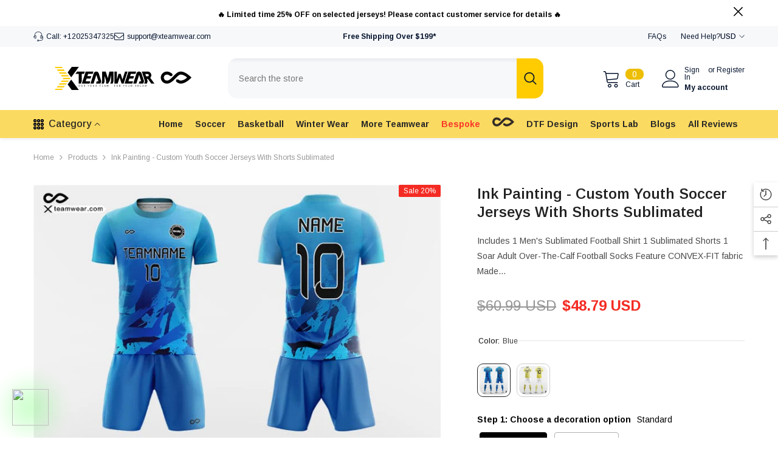

--- FILE ---
content_type: text/html; charset=utf-8
request_url: https://xteamwear.com/products/ink-painting-custom-youth-soccer-jerseys-with-shorts-sublimated?variant=44135473348889&section_id=template--26361322471705__main
body_size: 13806
content:
<div id="shopify-section-template--26361322471705__main" class="shopify-section"><link href="//xteamwear.com/cdn/shop/t/69/assets/component-product.css?v=66227602116169696921768892446" rel="stylesheet" type="text/css" media="all" />
<link href="//xteamwear.com/cdn/shop/t/69/assets/component-price.css?v=27896432393429635521768892442" rel="stylesheet" type="text/css" media="all" />
<link href="//xteamwear.com/cdn/shop/t/69/assets/component-badge.css?v=74870840299962237531768892412" rel="stylesheet" type="text/css" media="all" />
<link href="//xteamwear.com/cdn/shop/t/69/assets/component-rte.css?v=63702617831065942891768892450" rel="stylesheet" type="text/css" media="all" />
<link href="//xteamwear.com/cdn/shop/t/69/assets/component-share.css?v=72095060796491115081768892452" rel="stylesheet" type="text/css" media="all" />
<link href="//xteamwear.com/cdn/shop/t/69/assets/component-tab.css?v=160372865810237009301768892456" rel="stylesheet" type="text/css" media="all" />
<link href="//xteamwear.com/cdn/shop/t/69/assets/component-product-form.css?v=28872783860719307291768892444" rel="stylesheet" type="text/css" media="all" />
<link href="//xteamwear.com/cdn/shop/t/69/assets/component-grid.css?v=33686972519045475131768892428" rel="stylesheet" type="text/css" media="all" />




    <style type="text/css">
    #ProductSection-template--26361322471705__main .productView-thumbnail .productView-thumbnail-link:after{
        padding-bottom: 148%;
    }

    #ProductSection-template--26361322471705__main .custom-cursor__inner .arrow:before,
    #ProductSection-template--26361322471705__main .custom-cursor__inner .arrow:after {
        background-color: #000000;
    }

    #ProductSection-template--26361322471705__main .tabs-contents .toggleLink,
    #ProductSection-template--26361322471705__main .tabs .tab .tab-title {
        font-size: 18px;
        font-weight: 600;
        text-transform: none;
        padding-top: 15px;
        padding-bottom: 15px;
    }

    

    

    @media (max-width: 1024px) {
        
    }

    @media (max-width: 550px) {
        #ProductSection-template--26361322471705__main .tabs-contents .toggleLink,
        #ProductSection-template--26361322471705__main .tabs .tab .tab-title {
            font-size: 16px;
        }
    }

    @media (max-width: 767px) {
        #ProductSection-template--26361322471705__main {
            padding-top: 0px;
            padding-bottom: 0px;
        }
        
        
        
            #ProductSection-template--26361322471705__main .productView-thumbnail-wrapper .slick-next {
                right: 0px !important;
            }
            #ProductSection-template--26361322471705__main .productView-thumbnail-wrapper .slick-prev {
                left: 0px !important;
            }
        
    }

    @media (min-width: 1025px) {
        
    }

    @media (min-width: 768px) and (max-width: 1199px) {
        #ProductSection-template--26361322471705__main {
            padding-top: 0px;
            padding-bottom: 0px;
        }
    }

    @media (min-width: 1200px) {
        #ProductSection-template--26361322471705__main {
            padding-top: 0px;
            padding-bottom: 0px;
        }
    }
</style>
<script>
    window.product_inven_array_8020007026969 = {
        
            '44135473348889': '0',
        
            '44135473381657': '0',
        
            '44135473414425': '0',
        
            '44135473447193': '0',
        
            '44135473479961': '0',
        
            '44135473512729': '0',
        
            '44135480819993': '0',
        
            '44135480852761': '0',
        
            '44135480885529': '0',
        
            '44135480918297': '0',
        
            '44135480951065': '0',
        
            '44135480983833': '0',
        
    };

    window.selling_array_8020007026969 = {
        
            '44135473348889': 'continue',
        
            '44135473381657': 'continue',
        
            '44135473414425': 'continue',
        
            '44135473447193': 'continue',
        
            '44135473479961': 'continue',
        
            '44135473512729': 'continue',
        
            '44135480819993': 'continue',
        
            '44135480852761': 'continue',
        
            '44135480885529': 'continue',
        
            '44135480918297': 'continue',
        
            '44135480951065': 'continue',
        
            '44135480983833': 'continue',
        
    };

    window.subtotal = {
        show: false,
        style: 2,
        text: `Add to cart - [value]`
    };
  
    window.variant_image_group = 'false';
  
</script><link rel="stylesheet" href="//xteamwear.com/cdn/shop/t/69/assets/component-fancybox.css?v=162524859697928915511768892425" media="print" onload="this.media='all'">
    <noscript><link href="//xteamwear.com/cdn/shop/t/69/assets/component-fancybox.css?v=162524859697928915511768892425" rel="stylesheet" type="text/css" media="all" /></noscript><div class="popup product-details product-default" data-section-id="template--26361322471705__main" data-section-type="product" id="ProductSection-template--26361322471705__main" data-has-combo="false" data-image-opo>
    <div class="productView-moreItem moreItem-breadcrumb "
            style="--spacing-top: 10px;
            --spacing-bottom: 20px;
            --spacing-top-mb: 0px;
            --spacing-bottom-mb: 10px;
            --breadcrumb-bg:rgba(0,0,0,0);
            --breadcrumb-mb-bg: #f6f6f6;
            "
        >
            
                <div class="breadcrumb-bg">
            
                <div class="container">
                    

<link href="//xteamwear.com/cdn/shop/t/69/assets/component-breadcrumb.css?v=153129079564314108581768892414" rel="stylesheet" type="text/css" media="all" /><breadcrumb-component class="breadcrumb-container style--line_clamp_1 scroll-trigger animate--slide-in" data-collection-title="" data-collection-all="/collections/all">
        <nav class="breadcrumb breadcrumb-left" role="navigation" aria-label="breadcrumbs">
            <a class="link home-link" href="/">Home</a><span class="separate" aria-hidden="true"><svg xmlns="http://www.w3.org/2000/svg" viewBox="0 0 24 24"><path d="M 7.75 1.34375 L 6.25 2.65625 L 14.65625 12 L 6.25 21.34375 L 7.75 22.65625 L 16.75 12.65625 L 17.34375 12 L 16.75 11.34375 Z"></path></svg></span>
                <span>Ink Painting - Custom Youth Soccer Jerseys with Shorts Sublimated</span><span class="observe-element" style="width: 1px; height: 1px; background: transparent; display: inline-block; flex-shrink: 0;"></span>
        </nav>
    </breadcrumb-component>
    <script type="text/javascript">
        if (typeof breadcrumbComponentDeclare == 'undefined') {
            class BreadcrumbComponent extends HTMLElement {
                constructor() {
                    super();
                    this.firstPostCollection();
                    this.getCollection();
                }

                connectedCallback() {
                    this.firstLink = this.querySelector('.link.home-link')
                    this.lastLink = this.querySelector('.observe-element')
                    this.classList.add('initialized');
                    this.initObservers();
                }

                static createHandler(position = 'first', breadcrumb = null) {
                    const handler = (entries, observer) => {
                        entries.forEach(entry => {
                            if (breadcrumb == null) return observer.disconnect();
                            if (entry.isIntersecting ) {
                                breadcrumb.classList.add(`disable-${position}`);
                            } else {
                                breadcrumb.classList.remove(`disable-${position}`);
                            }
                        })
                    }
                    return handler;
                }

                initObservers() {
                    const scrollToFirstHandler = BreadcrumbComponent.createHandler('first', this);
                    const scrollToLastHandler = BreadcrumbComponent.createHandler('last', this);
                    
                    this.scrollToFirstObserver = new IntersectionObserver(scrollToFirstHandler, { threshold: 1 });
                    this.scrollToLastObserver = new IntersectionObserver(scrollToLastHandler, { threshold: 0.6 });

                    this.scrollToFirstObserver.observe(this.firstLink);
                    this.scrollToLastObserver.observe(this.lastLink);
                }

                firstPostCollection() {
                    if (!document.body.matches('.template-collection')) return;
                    this.postCollection(true);
                    this.checkCollection();
                }

                postCollection(showCollection) {
                    const title = this.dataset.collectionTitle ? this.dataset.collectionTitle : "Products";
                    let collection = {name: title, url: window.location.pathname, show: showCollection};
                    localStorage.setItem('_breadcrumb_collection', JSON.stringify(collection));
                }

                checkCollection() {
                    document.addEventListener("click", (event) => {
                        const target = event.target;
                        if (!target.matches('.card-link')) return;
                        target.closest('.shopify-section[id*="product-grid"]') == null ? this.postCollection(false) : this.postCollection(true);
                    });
                }

                getCollection() {
                    if (!document.body.matches('.template-product')) return;
                    const collection = JSON.parse(localStorage.getItem('_breadcrumb_collection'));
                    let checkCollection = document.referrer.indexOf('/collections/') !== -1 && (new URL(document.referrer)).pathname == collection.url && collection && collection.show ? true : false;
                    const breadcrumb = `<a class="breadcrumb-collection animate--text" href="${checkCollection ? collection.url : this.dataset.collectionAll}">${checkCollection ? collection.name : "Products"}</a><span class="separate animate--text" aria-hidden="true"><svg xmlns="http://www.w3.org/2000/svg" viewBox="0 0 24 24"><path d="M 7.75 1.34375 L 6.25 2.65625 L 14.65625 12 L 6.25 21.34375 L 7.75 22.65625 L 16.75 12.65625 L 17.34375 12 L 16.75 11.34375 Z"></path></svg></span>`;
                    this.querySelectorAll('.separate')[0]?.insertAdjacentHTML("afterend", breadcrumb);
                }
            }   

            window.addEventListener('load', () => {
                customElements.define('breadcrumb-component', BreadcrumbComponent);
            })

            var breadcrumbComponentDeclare = BreadcrumbComponent;
        }
    </script>
                </div>
            
                </div>
            
        </div>
    
    <div class="container productView-container">
        <div class="productView halo-productView layout-3 positionMainImage--left productView-sticky productView-parallax-mobile" data-product-handle="ink-painting-custom-youth-soccer-jerseys-with-shorts-sublimated"><div class="productView-top">
                    <div class="halo-productView-left productView-images clearfix scroll-trigger animate--fade-in" data-image-gallery><div class="cursor-wrapper handleMouseLeave">
                                <div class="custom-cursor custom-cursor__outer">
                                    <div class="custom-cursor custom-cursor__inner">
                                        <span class="arrow arrow-bar fadeIn"></span>
                                    </div>
                                </div>
                            </div><div class="productView-images-wrapper" data-video-popup>
                            <div class="productView-image-wrapper"><div class="productView-badge has-badge-js badge-right halo-productBadges halo-productBadges--right date-99665679 date1-1153"
        data-text-sale-badge="Sale"
        
        data-new-badge-number="30"
    ><span class="badge sale-badge" aria-hidden="true">Sale20%</span></div><div class="productView-nav style-1 image-fit-contain" 
                                    data-image-gallery-main
                                    data-arrows-desk="false"
                                    data-arrows-mobi="true"
                                    data-counter-mobi="true"
                                    data-media-count="2"
                                ><div class="productView-image productView-image-adapt fit-contain" data-index="1">
                                                    <div class="productView-img-container product-single__media" data-media-id="32270099513625"
                                                        
                                                            
                                                                
                                                                    style="padding-bottom: 100.0%;"
                                                                
                                                            
                                                        
                                                    >
                                                        <div 
                                                            class="media" 
                                                             
                                                             data-fancybox="images" href="//xteamwear.com/cdn/shop/products/xteamwear-soccer-uniforms-blue-s-ink-painting-custom-youth-soccer-jerseys-with-shorts-sublimated-792667523.jpg?v=1753967094" 
                                                        >
                                                            <img id="product-featured-image-32270099513625"
                                                                srcset="//xteamwear.com/cdn/shop/products/xteamwear-soccer-uniforms-blue-s-ink-painting-custom-youth-soccer-jerseys-with-shorts-sublimated-792667523.jpg?v=1753967094"
                                                                src="//xteamwear.com/cdn/shop/products/xteamwear-soccer-uniforms-blue-s-ink-painting-custom-youth-soccer-jerseys-with-shorts-sublimated-792667523.jpg?v=1753967094"
                                                                data-src="//xteamwear.com/cdn/shop/products/xteamwear-soccer-uniforms-blue-s-ink-painting-custom-youth-soccer-jerseys-with-shorts-sublimated-792667523.jpg?v=1753967094"
                                                                alt="XTeamwear Soccer Uniforms Blue / S Ink Painting - Custom Youth Soccer Jerseys with Shorts Sublimated"
                                                                sizes="(min-width: 2000px) 1500px, (min-width: 1200px) 1200px, (min-width: 768px) calc((100vw - 30px) / 2), calc(100vw - 20px)"
                                                                width="720"
                                                                height="720"
                                                                data-sizes="auto"
                                                                data-main-image
                                                                data-index="1"
                                                                data-cursor-image
                                                                
                                                            /></div>
                                                    </div>
                                                </div><div class="productView-image productView-image-adapt fit-contain" data-index="2">
                                                    <div class="productView-img-container product-single__media" data-media-id="32270099546393"
                                                        
                                                            
                                                                
                                                                    style="padding-bottom: 100.0%;"
                                                                
                                                            
                                                        
                                                    >
                                                        <div 
                                                            class="media" 
                                                             
                                                             data-fancybox="images" href="//xteamwear.com/cdn/shop/products/xteamwear-soccer-uniforms-yellow-s-ink-painting-custom-youth-soccer-jerseys-with-shorts-sublimated-792667524.jpg?v=1753967097" 
                                                        >
                                                            <img id="product-featured-image-32270099546393"
                                                                data-srcset="//xteamwear.com/cdn/shop/products/xteamwear-soccer-uniforms-yellow-s-ink-painting-custom-youth-soccer-jerseys-with-shorts-sublimated-792667524.jpg?v=1753967097"
                                                                
                                                                data-src="//xteamwear.com/cdn/shop/products/xteamwear-soccer-uniforms-yellow-s-ink-painting-custom-youth-soccer-jerseys-with-shorts-sublimated-792667524.jpg?v=1753967097"
                                                                alt="XTeamwear Soccer Uniforms Yellow / S Ink Painting - Custom Youth Soccer Jerseys with Shorts Sublimated"
                                                                sizes="(min-width: 2000px) 1500px, (min-width: 1200px) 1200px, (min-width: 768px) calc((100vw - 30px) / 2), calc(100vw - 20px)"
                                                                width="720"
                                                                height="720"
                                                                data-sizes="auto"
                                                                data-main-image
                                                                data-index="2"
                                                                data-cursor-image
                                                                class="lazyload" loading="lazy"
                                                            /><span class="data-lazy-loading"></span></div>
                                                    </div>
                                                </div></div><div class="productView-videoPopup"></div><div class="productView-iconZoom">
                                        <svg  class="icon icon-zoom-1" xmlns="http://www.w3.org/2000/svg" aria-hidden="true" focusable="false" role="presentation" viewBox="0 0 448 512"><path d="M416 176V86.63L246.6 256L416 425.4V336c0-8.844 7.156-16 16-16s16 7.156 16 16v128c0 8.844-7.156 16-16 16h-128c-8.844 0-16-7.156-16-16s7.156-16 16-16h89.38L224 278.6L54.63 448H144C152.8 448 160 455.2 160 464S152.8 480 144 480h-128C7.156 480 0 472.8 0 464v-128C0 327.2 7.156 320 16 320S32 327.2 32 336v89.38L201.4 256L32 86.63V176C32 184.8 24.84 192 16 192S0 184.8 0 176v-128C0 39.16 7.156 32 16 32h128C152.8 32 160 39.16 160 48S152.8 64 144 64H54.63L224 233.4L393.4 64H304C295.2 64 288 56.84 288 48S295.2 32 304 32h128C440.8 32 448 39.16 448 48v128C448 184.8 440.8 192 432 192S416 184.8 416 176z"></path></svg>
                                    </div></div><div class="productView-thumbnail-wrapper">
                                    <div class="productView-for clearfix" data-max-thumbnail-to-show="4"><div class="productView-thumbnail" data-media-id="template--26361322471705__main-32270099513625">
                                                        <div class="productView-thumbnail-link" data-image="//xteamwear.com/cdn/shop/products/xteamwear-soccer-uniforms-blue-s-ink-painting-custom-youth-soccer-jerseys-with-shorts-sublimated-792667523_large.jpg?v=1753967094">
                                                            <img srcset="//xteamwear.com/cdn/shop/products/xteamwear-soccer-uniforms-blue-s-ink-painting-custom-youth-soccer-jerseys-with-shorts-sublimated-792667523_medium.jpg?v=1753967094" src="//xteamwear.com/cdn/shop/products/xteamwear-soccer-uniforms-blue-s-ink-painting-custom-youth-soccer-jerseys-with-shorts-sublimated-792667523_medium.jpg?v=1753967094" alt="XTeamwear Soccer Uniforms Blue / S Ink Painting - Custom Youth Soccer Jerseys with Shorts Sublimated"  /></div>
                                                    </div><div class="productView-thumbnail" data-media-id="template--26361322471705__main-32270099546393">
                                                        <div class="productView-thumbnail-link" data-image="//xteamwear.com/cdn/shop/products/xteamwear-soccer-uniforms-yellow-s-ink-painting-custom-youth-soccer-jerseys-with-shorts-sublimated-792667524_large.jpg?v=1753967097">
                                                            <img srcset="//xteamwear.com/cdn/shop/products/xteamwear-soccer-uniforms-yellow-s-ink-painting-custom-youth-soccer-jerseys-with-shorts-sublimated-792667524_medium.jpg?v=1753967097" src="//xteamwear.com/cdn/shop/products/xteamwear-soccer-uniforms-yellow-s-ink-painting-custom-youth-soccer-jerseys-with-shorts-sublimated-792667524_medium.jpg?v=1753967097" alt="XTeamwear Soccer Uniforms Yellow / S Ink Painting - Custom Youth Soccer Jerseys with Shorts Sublimated"  /></div>
                                                    </div></div>
                                </div></div>
                    </div>
                    <div class="halo-productView-right productView-details clearfix">
                        <div class="productView-product clearfix"><div class="productView-moreItem scroll-trigger animate--slide-in"
                                            style="--spacing-top: 0px;
                                            --spacing-bottom: 10px"
                                        >
                                            <h1 class="productView-title" style="--color-title: #232323;--fontsize-text: 24px;--fontsize-mb-text: 24px;"><span>Ink Painting - Custom Youth Soccer Jerseys with Shorts Sublimated</span></h1>
                                        </div><div class="productView-moreItem scroll-trigger animate--slide-in"
                                            style="--spacing-top: 10px;
                                            --spacing-bottom: 10px"
                                        >
                                            <div class="productView-desc halo-text-format" 
        style="--color-text: #4a4a4a;
        --fontsize-text: 14px"
    >   
        
            Includes 1 Men's Sublimated Football Shirt 1 Sublimated Shorts 1 Soar Adult Over-The-Calf Football Socks Feature CONVEX-FIT fabric Made...</div>
                                        </div><div class="productView-moreItem scroll-trigger animate--slide-in"
                                                style="--spacing-top: 0px;
                                                --spacing-bottom: 18px"
                                            >
                                                <div class="productView-info" style="--color-border: #e6e6e6"><div class="productView-info-item" data-sku  style="display: none;">
            <span class="productView-info-name">
                SKU:
            </span>
            <span class="productView-info-value"></span>
        </div></div>
                                            </div>
                                        <div class="productView-moreItem scroll-trigger animate--slide-in"
                                            style="--spacing-top: 0px;
                                            --spacing-bottom: 17px;
                                            --fontsize-text: 24px"
                                        >
                                            
                                                <div class="productView-price no-js-hidden clearfix" id="product-price-8020007026969"><div class="price price--medium price--on-sale ">
    <dl><div class="price__regular"><dd class="price__last"><span class="price-item price-item--regular"><span class=money>$48.79 USD</span></span></dd>
        </div>
        <div class="price__sale"><dd class="price__compare" data-compare="6099"><s class="price-item price-item--regular"><span class=money>$60.99 USD</span></s></dd><dd class="price__last price_percent" data-last="4879"><span class="price-item price-item--sale"><span class=money>$48.79 USD</span></span></dd><dd class="price__label_sale price__label_percent"><span class="label_sale label_sale_percent">(-20%)</span>
            </dd></div>
        <small class="unit-price caption hidden">
            <dt class="visually-hidden"><span data-ymq-item-key="" class='ymq_item_price'>Unit price</span></dt>
            <dd class="price__last"><span></span><span aria-hidden="true">/</span><span class="visually-hidden">&nbsp;per&nbsp;</span><span></span></dd>
        </small>
    </dl>
</div>
</div>
                                        </div>
                                            <div class="productView-moreItem productView-moreItem-product-variant scroll-trigger animate--slide-in"
                                                style="--spacing-top: 0px;
                                                --spacing-bottom: 0px"
                                            ><div
  class="productView-options has-border-top"
  style="--color-border: #e6e6e6"
  data-lang="en"
  data-default-lang="us"
><div
      class="productView-variants halo-productOptions"
      id="product-option-8020007026969"
      data-type="button"
    ><variant-radios
          class="no-js-hidden product-option has-default"
          data-product="8020007026969"
          data-section="template--26361322471705__main"
          data-url="/products/ink-painting-custom-youth-soccer-jerseys-with-shorts-sublimated"
        ><fieldset
              class="js product-form__input product-form__swatch clearfix"
              data-product-option="option1"
              data-product-attribute="set-rectangle"
              data-option-index="0"
            >
              <legend class="form__label">
                Color:
                <span data-header-option>
                  Blue
                </span>
              </legend><input
                    class="product-form__radio"
                    type="radio"
                    id="option-8020007026969-Color-0"
                    name="Color"
                    value="Blue"
                    
                      checked
                    
                    
                    data-variant-id="44135473348889"
                  ><label
                      class="product-form__label available"
                      name="Color"
                      for="option-8020007026969-Color-0"
                      data-variant-id="44135473348889"
                    >
                      <span
                        class="pattern"
                        style="background-color: blue; background-image: url(//xteamwear.com/cdn/shop/products/xteamwear-soccer-uniforms-blue-s-ink-painting-custom-youth-soccer-jerseys-with-shorts-sublimated-792667523_130x.jpg?v=1753967094);"
                      ></span>
                      
                        <span class="expand">
                          <img
                            srcset="//xteamwear.com/cdn/shop/products/xteamwear-soccer-uniforms-blue-s-ink-painting-custom-youth-soccer-jerseys-with-shorts-sublimated-792667523_75x.jpg?v=1753967094"
                            src="//xteamwear.com/cdn/shop/products/xteamwear-soccer-uniforms-blue-s-ink-painting-custom-youth-soccer-jerseys-with-shorts-sublimated-792667523_75x.jpg?v=1753967094"
                            sizes="75px"
                            loading="lazy"
                          >
                        </span>
                      
                    </label><input
                    class="product-form__radio"
                    type="radio"
                    id="option-8020007026969-Color-6"
                    name="Color"
                    value="Yellow"
                    
                    
                    data-variant-id="44135480819993"
                  ><label
                      class="product-form__label available"
                      name="Color"
                      for="option-8020007026969-Color-6"
                      data-variant-id="44135480819993"
                    >
                      <span
                        class="pattern"
                        style="background-color: yellow; background-image: url(//xteamwear.com/cdn/shop/products/xteamwear-soccer-uniforms-yellow-s-ink-painting-custom-youth-soccer-jerseys-with-shorts-sublimated-792667524_130x.jpg?v=1753967097);"
                      ></span>
                      
                        <span class="expand">
                          <img
                            srcset="//xteamwear.com/cdn/shop/products/xteamwear-soccer-uniforms-yellow-s-ink-painting-custom-youth-soccer-jerseys-with-shorts-sublimated-792667524_75x.jpg?v=1753967097"
                            src="//xteamwear.com/cdn/shop/products/xteamwear-soccer-uniforms-yellow-s-ink-painting-custom-youth-soccer-jerseys-with-shorts-sublimated-792667524_75x.jpg?v=1753967097"
                            sizes="75px"
                            loading="lazy"
                          >
                        </span>
                      
                    </label></fieldset><fieldset
              class="js product-form__input clearfix"
              data-product-option="option2"
              data-product-attribute="set-rectangle"
              data-option-index="1"
            >
              <legend class="form__label">
                Size:
                <span data-header-option>
                  S
                </span>
              </legend><input
                    class="product-form__radio"
                    type="radio"
                    id="option-8020007026969-Size-0"
                    name="Size"
                    value="S"
                    
                      checked
                    
                    
                    data-variant-id="44135473348889"
                  ><label
                      class="product-form__label available"
                      for="option-8020007026969-Size-0"
                      data-variant-id="44135473348889"
                    >
                      <span class="text">S</span>
                    </label><input
                    class="product-form__radio"
                    type="radio"
                    id="option-8020007026969-Size-1"
                    name="Size"
                    value="M"
                    
                    
                    data-variant-id="44135473381657"
                  ><label
                      class="product-form__label available"
                      for="option-8020007026969-Size-1"
                      data-variant-id="44135473381657"
                    >
                      <span class="text">M</span>
                    </label><input
                    class="product-form__radio"
                    type="radio"
                    id="option-8020007026969-Size-2"
                    name="Size"
                    value="L"
                    
                    
                    data-variant-id="44135473414425"
                  ><label
                      class="product-form__label available"
                      for="option-8020007026969-Size-2"
                      data-variant-id="44135473414425"
                    >
                      <span class="text">L</span>
                    </label><input
                    class="product-form__radio"
                    type="radio"
                    id="option-8020007026969-Size-3"
                    name="Size"
                    value="XL"
                    
                    
                    data-variant-id="44135473447193"
                  ><label
                      class="product-form__label available"
                      for="option-8020007026969-Size-3"
                      data-variant-id="44135473447193"
                    >
                      <span class="text">XL</span>
                    </label><input
                    class="product-form__radio"
                    type="radio"
                    id="option-8020007026969-Size-4"
                    name="Size"
                    value="2XL"
                    
                    
                    data-variant-id="44135473479961"
                  ><label
                      class="product-form__label available"
                      for="option-8020007026969-Size-4"
                      data-variant-id="44135473479961"
                    >
                      <span class="text">2XL</span>
                    </label><input
                    class="product-form__radio"
                    type="radio"
                    id="option-8020007026969-Size-5"
                    name="Size"
                    value="3XL"
                    
                    
                    data-variant-id="44135473512729"
                  ><label
                      class="product-form__label available"
                      for="option-8020007026969-Size-5"
                      data-variant-id="44135473512729"
                    >
                      <span class="text">3XL</span>
                    </label></fieldset><script type="application/json">
            [{"id":44135473348889,"title":"Blue \/ S","option1":"Blue","option2":"S","option3":null,"sku":null,"requires_shipping":true,"taxable":false,"featured_image":{"id":39944242200857,"product_id":8020007026969,"position":1,"created_at":"2022-11-24T22:29:31-08:00","updated_at":"2025-07-31T06:04:54-07:00","alt":"XTeamwear Soccer Uniforms Blue \/ S Ink Painting - Custom Youth Soccer Jerseys with Shorts Sublimated","width":720,"height":720,"src":"\/\/xteamwear.com\/cdn\/shop\/products\/xteamwear-soccer-uniforms-blue-s-ink-painting-custom-youth-soccer-jerseys-with-shorts-sublimated-792667523.jpg?v=1753967094","variant_ids":[44135473348889,44135473381657,44135473414425,44135473447193,44135473479961,44135473512729]},"available":true,"name":"Ink Painting - Custom Youth Soccer Jerseys with Shorts Sublimated - Blue \/ S","public_title":"Blue \/ S","options":["Blue","S"],"price":4879,"weight":165,"compare_at_price":6099,"inventory_management":null,"barcode":null,"featured_media":{"alt":"XTeamwear Soccer Uniforms Blue \/ S Ink Painting - Custom Youth Soccer Jerseys with Shorts Sublimated","id":32270099513625,"position":1,"preview_image":{"aspect_ratio":1.0,"height":720,"width":720,"src":"\/\/xteamwear.com\/cdn\/shop\/products\/xteamwear-soccer-uniforms-blue-s-ink-painting-custom-youth-soccer-jerseys-with-shorts-sublimated-792667523.jpg?v=1753967094"}},"requires_selling_plan":false,"selling_plan_allocations":[]},{"id":44135473381657,"title":"Blue \/ M","option1":"Blue","option2":"M","option3":null,"sku":null,"requires_shipping":true,"taxable":false,"featured_image":{"id":39944242200857,"product_id":8020007026969,"position":1,"created_at":"2022-11-24T22:29:31-08:00","updated_at":"2025-07-31T06:04:54-07:00","alt":"XTeamwear Soccer Uniforms Blue \/ S Ink Painting - Custom Youth Soccer Jerseys with Shorts Sublimated","width":720,"height":720,"src":"\/\/xteamwear.com\/cdn\/shop\/products\/xteamwear-soccer-uniforms-blue-s-ink-painting-custom-youth-soccer-jerseys-with-shorts-sublimated-792667523.jpg?v=1753967094","variant_ids":[44135473348889,44135473381657,44135473414425,44135473447193,44135473479961,44135473512729]},"available":true,"name":"Ink Painting - Custom Youth Soccer Jerseys with Shorts Sublimated - Blue \/ M","public_title":"Blue \/ M","options":["Blue","M"],"price":4879,"weight":165,"compare_at_price":6099,"inventory_management":null,"barcode":null,"featured_media":{"alt":"XTeamwear Soccer Uniforms Blue \/ S Ink Painting - Custom Youth Soccer Jerseys with Shorts Sublimated","id":32270099513625,"position":1,"preview_image":{"aspect_ratio":1.0,"height":720,"width":720,"src":"\/\/xteamwear.com\/cdn\/shop\/products\/xteamwear-soccer-uniforms-blue-s-ink-painting-custom-youth-soccer-jerseys-with-shorts-sublimated-792667523.jpg?v=1753967094"}},"requires_selling_plan":false,"selling_plan_allocations":[]},{"id":44135473414425,"title":"Blue \/ L","option1":"Blue","option2":"L","option3":null,"sku":null,"requires_shipping":true,"taxable":false,"featured_image":{"id":39944242200857,"product_id":8020007026969,"position":1,"created_at":"2022-11-24T22:29:31-08:00","updated_at":"2025-07-31T06:04:54-07:00","alt":"XTeamwear Soccer Uniforms Blue \/ S Ink Painting - Custom Youth Soccer Jerseys with Shorts Sublimated","width":720,"height":720,"src":"\/\/xteamwear.com\/cdn\/shop\/products\/xteamwear-soccer-uniforms-blue-s-ink-painting-custom-youth-soccer-jerseys-with-shorts-sublimated-792667523.jpg?v=1753967094","variant_ids":[44135473348889,44135473381657,44135473414425,44135473447193,44135473479961,44135473512729]},"available":true,"name":"Ink Painting - Custom Youth Soccer Jerseys with Shorts Sublimated - Blue \/ L","public_title":"Blue \/ L","options":["Blue","L"],"price":4879,"weight":165,"compare_at_price":6099,"inventory_management":null,"barcode":null,"featured_media":{"alt":"XTeamwear Soccer Uniforms Blue \/ S Ink Painting - Custom Youth Soccer Jerseys with Shorts Sublimated","id":32270099513625,"position":1,"preview_image":{"aspect_ratio":1.0,"height":720,"width":720,"src":"\/\/xteamwear.com\/cdn\/shop\/products\/xteamwear-soccer-uniforms-blue-s-ink-painting-custom-youth-soccer-jerseys-with-shorts-sublimated-792667523.jpg?v=1753967094"}},"requires_selling_plan":false,"selling_plan_allocations":[]},{"id":44135473447193,"title":"Blue \/ XL","option1":"Blue","option2":"XL","option3":null,"sku":null,"requires_shipping":true,"taxable":false,"featured_image":{"id":39944242200857,"product_id":8020007026969,"position":1,"created_at":"2022-11-24T22:29:31-08:00","updated_at":"2025-07-31T06:04:54-07:00","alt":"XTeamwear Soccer Uniforms Blue \/ S Ink Painting - Custom Youth Soccer Jerseys with Shorts Sublimated","width":720,"height":720,"src":"\/\/xteamwear.com\/cdn\/shop\/products\/xteamwear-soccer-uniforms-blue-s-ink-painting-custom-youth-soccer-jerseys-with-shorts-sublimated-792667523.jpg?v=1753967094","variant_ids":[44135473348889,44135473381657,44135473414425,44135473447193,44135473479961,44135473512729]},"available":true,"name":"Ink Painting - Custom Youth Soccer Jerseys with Shorts Sublimated - Blue \/ XL","public_title":"Blue \/ XL","options":["Blue","XL"],"price":4879,"weight":165,"compare_at_price":6099,"inventory_management":null,"barcode":null,"featured_media":{"alt":"XTeamwear Soccer Uniforms Blue \/ S Ink Painting - Custom Youth Soccer Jerseys with Shorts Sublimated","id":32270099513625,"position":1,"preview_image":{"aspect_ratio":1.0,"height":720,"width":720,"src":"\/\/xteamwear.com\/cdn\/shop\/products\/xteamwear-soccer-uniforms-blue-s-ink-painting-custom-youth-soccer-jerseys-with-shorts-sublimated-792667523.jpg?v=1753967094"}},"requires_selling_plan":false,"selling_plan_allocations":[]},{"id":44135473479961,"title":"Blue \/ 2XL","option1":"Blue","option2":"2XL","option3":null,"sku":null,"requires_shipping":true,"taxable":false,"featured_image":{"id":39944242200857,"product_id":8020007026969,"position":1,"created_at":"2022-11-24T22:29:31-08:00","updated_at":"2025-07-31T06:04:54-07:00","alt":"XTeamwear Soccer Uniforms Blue \/ S Ink Painting - Custom Youth Soccer Jerseys with Shorts Sublimated","width":720,"height":720,"src":"\/\/xteamwear.com\/cdn\/shop\/products\/xteamwear-soccer-uniforms-blue-s-ink-painting-custom-youth-soccer-jerseys-with-shorts-sublimated-792667523.jpg?v=1753967094","variant_ids":[44135473348889,44135473381657,44135473414425,44135473447193,44135473479961,44135473512729]},"available":true,"name":"Ink Painting - Custom Youth Soccer Jerseys with Shorts Sublimated - Blue \/ 2XL","public_title":"Blue \/ 2XL","options":["Blue","2XL"],"price":4879,"weight":165,"compare_at_price":6099,"inventory_management":null,"barcode":null,"featured_media":{"alt":"XTeamwear Soccer Uniforms Blue \/ S Ink Painting - Custom Youth Soccer Jerseys with Shorts Sublimated","id":32270099513625,"position":1,"preview_image":{"aspect_ratio":1.0,"height":720,"width":720,"src":"\/\/xteamwear.com\/cdn\/shop\/products\/xteamwear-soccer-uniforms-blue-s-ink-painting-custom-youth-soccer-jerseys-with-shorts-sublimated-792667523.jpg?v=1753967094"}},"requires_selling_plan":false,"selling_plan_allocations":[]},{"id":44135473512729,"title":"Blue \/ 3XL","option1":"Blue","option2":"3XL","option3":null,"sku":null,"requires_shipping":true,"taxable":false,"featured_image":{"id":39944242200857,"product_id":8020007026969,"position":1,"created_at":"2022-11-24T22:29:31-08:00","updated_at":"2025-07-31T06:04:54-07:00","alt":"XTeamwear Soccer Uniforms Blue \/ S Ink Painting - Custom Youth Soccer Jerseys with Shorts Sublimated","width":720,"height":720,"src":"\/\/xteamwear.com\/cdn\/shop\/products\/xteamwear-soccer-uniforms-blue-s-ink-painting-custom-youth-soccer-jerseys-with-shorts-sublimated-792667523.jpg?v=1753967094","variant_ids":[44135473348889,44135473381657,44135473414425,44135473447193,44135473479961,44135473512729]},"available":true,"name":"Ink Painting - Custom Youth Soccer Jerseys with Shorts Sublimated - Blue \/ 3XL","public_title":"Blue \/ 3XL","options":["Blue","3XL"],"price":4879,"weight":165,"compare_at_price":6099,"inventory_management":null,"barcode":null,"featured_media":{"alt":"XTeamwear Soccer Uniforms Blue \/ S Ink Painting - Custom Youth Soccer Jerseys with Shorts Sublimated","id":32270099513625,"position":1,"preview_image":{"aspect_ratio":1.0,"height":720,"width":720,"src":"\/\/xteamwear.com\/cdn\/shop\/products\/xteamwear-soccer-uniforms-blue-s-ink-painting-custom-youth-soccer-jerseys-with-shorts-sublimated-792667523.jpg?v=1753967094"}},"requires_selling_plan":false,"selling_plan_allocations":[]},{"id":44135480819993,"title":"Yellow \/ S","option1":"Yellow","option2":"S","option3":null,"sku":"","requires_shipping":true,"taxable":false,"featured_image":{"id":39944242135321,"product_id":8020007026969,"position":2,"created_at":"2022-11-24T22:29:31-08:00","updated_at":"2025-07-31T06:04:57-07:00","alt":"XTeamwear Soccer Uniforms Yellow \/ S Ink Painting - Custom Youth Soccer Jerseys with Shorts Sublimated","width":720,"height":720,"src":"\/\/xteamwear.com\/cdn\/shop\/products\/xteamwear-soccer-uniforms-yellow-s-ink-painting-custom-youth-soccer-jerseys-with-shorts-sublimated-792667524.jpg?v=1753967097","variant_ids":[44135480819993,44135480852761,44135480885529,44135480918297,44135480951065,44135480983833]},"available":true,"name":"Ink Painting - Custom Youth Soccer Jerseys with Shorts Sublimated - Yellow \/ S","public_title":"Yellow \/ S","options":["Yellow","S"],"price":4879,"weight":165,"compare_at_price":6099,"inventory_management":null,"barcode":"","featured_media":{"alt":"XTeamwear Soccer Uniforms Yellow \/ S Ink Painting - Custom Youth Soccer Jerseys with Shorts Sublimated","id":32270099546393,"position":2,"preview_image":{"aspect_ratio":1.0,"height":720,"width":720,"src":"\/\/xteamwear.com\/cdn\/shop\/products\/xteamwear-soccer-uniforms-yellow-s-ink-painting-custom-youth-soccer-jerseys-with-shorts-sublimated-792667524.jpg?v=1753967097"}},"requires_selling_plan":false,"selling_plan_allocations":[]},{"id":44135480852761,"title":"Yellow \/ M","option1":"Yellow","option2":"M","option3":null,"sku":"","requires_shipping":true,"taxable":false,"featured_image":{"id":39944242135321,"product_id":8020007026969,"position":2,"created_at":"2022-11-24T22:29:31-08:00","updated_at":"2025-07-31T06:04:57-07:00","alt":"XTeamwear Soccer Uniforms Yellow \/ S Ink Painting - Custom Youth Soccer Jerseys with Shorts Sublimated","width":720,"height":720,"src":"\/\/xteamwear.com\/cdn\/shop\/products\/xteamwear-soccer-uniforms-yellow-s-ink-painting-custom-youth-soccer-jerseys-with-shorts-sublimated-792667524.jpg?v=1753967097","variant_ids":[44135480819993,44135480852761,44135480885529,44135480918297,44135480951065,44135480983833]},"available":true,"name":"Ink Painting - Custom Youth Soccer Jerseys with Shorts Sublimated - Yellow \/ M","public_title":"Yellow \/ M","options":["Yellow","M"],"price":4879,"weight":165,"compare_at_price":6099,"inventory_management":null,"barcode":"","featured_media":{"alt":"XTeamwear Soccer Uniforms Yellow \/ S Ink Painting - Custom Youth Soccer Jerseys with Shorts Sublimated","id":32270099546393,"position":2,"preview_image":{"aspect_ratio":1.0,"height":720,"width":720,"src":"\/\/xteamwear.com\/cdn\/shop\/products\/xteamwear-soccer-uniforms-yellow-s-ink-painting-custom-youth-soccer-jerseys-with-shorts-sublimated-792667524.jpg?v=1753967097"}},"requires_selling_plan":false,"selling_plan_allocations":[]},{"id":44135480885529,"title":"Yellow \/ L","option1":"Yellow","option2":"L","option3":null,"sku":"","requires_shipping":true,"taxable":false,"featured_image":{"id":39944242135321,"product_id":8020007026969,"position":2,"created_at":"2022-11-24T22:29:31-08:00","updated_at":"2025-07-31T06:04:57-07:00","alt":"XTeamwear Soccer Uniforms Yellow \/ S Ink Painting - Custom Youth Soccer Jerseys with Shorts Sublimated","width":720,"height":720,"src":"\/\/xteamwear.com\/cdn\/shop\/products\/xteamwear-soccer-uniforms-yellow-s-ink-painting-custom-youth-soccer-jerseys-with-shorts-sublimated-792667524.jpg?v=1753967097","variant_ids":[44135480819993,44135480852761,44135480885529,44135480918297,44135480951065,44135480983833]},"available":true,"name":"Ink Painting - Custom Youth Soccer Jerseys with Shorts Sublimated - Yellow \/ L","public_title":"Yellow \/ L","options":["Yellow","L"],"price":4879,"weight":165,"compare_at_price":6099,"inventory_management":null,"barcode":"","featured_media":{"alt":"XTeamwear Soccer Uniforms Yellow \/ S Ink Painting - Custom Youth Soccer Jerseys with Shorts Sublimated","id":32270099546393,"position":2,"preview_image":{"aspect_ratio":1.0,"height":720,"width":720,"src":"\/\/xteamwear.com\/cdn\/shop\/products\/xteamwear-soccer-uniforms-yellow-s-ink-painting-custom-youth-soccer-jerseys-with-shorts-sublimated-792667524.jpg?v=1753967097"}},"requires_selling_plan":false,"selling_plan_allocations":[]},{"id":44135480918297,"title":"Yellow \/ XL","option1":"Yellow","option2":"XL","option3":null,"sku":"","requires_shipping":true,"taxable":false,"featured_image":{"id":39944242135321,"product_id":8020007026969,"position":2,"created_at":"2022-11-24T22:29:31-08:00","updated_at":"2025-07-31T06:04:57-07:00","alt":"XTeamwear Soccer Uniforms Yellow \/ S Ink Painting - Custom Youth Soccer Jerseys with Shorts Sublimated","width":720,"height":720,"src":"\/\/xteamwear.com\/cdn\/shop\/products\/xteamwear-soccer-uniforms-yellow-s-ink-painting-custom-youth-soccer-jerseys-with-shorts-sublimated-792667524.jpg?v=1753967097","variant_ids":[44135480819993,44135480852761,44135480885529,44135480918297,44135480951065,44135480983833]},"available":true,"name":"Ink Painting - Custom Youth Soccer Jerseys with Shorts Sublimated - Yellow \/ XL","public_title":"Yellow \/ XL","options":["Yellow","XL"],"price":4879,"weight":165,"compare_at_price":6099,"inventory_management":null,"barcode":"","featured_media":{"alt":"XTeamwear Soccer Uniforms Yellow \/ S Ink Painting - Custom Youth Soccer Jerseys with Shorts Sublimated","id":32270099546393,"position":2,"preview_image":{"aspect_ratio":1.0,"height":720,"width":720,"src":"\/\/xteamwear.com\/cdn\/shop\/products\/xteamwear-soccer-uniforms-yellow-s-ink-painting-custom-youth-soccer-jerseys-with-shorts-sublimated-792667524.jpg?v=1753967097"}},"requires_selling_plan":false,"selling_plan_allocations":[]},{"id":44135480951065,"title":"Yellow \/ 2XL","option1":"Yellow","option2":"2XL","option3":null,"sku":"","requires_shipping":true,"taxable":false,"featured_image":{"id":39944242135321,"product_id":8020007026969,"position":2,"created_at":"2022-11-24T22:29:31-08:00","updated_at":"2025-07-31T06:04:57-07:00","alt":"XTeamwear Soccer Uniforms Yellow \/ S Ink Painting - Custom Youth Soccer Jerseys with Shorts Sublimated","width":720,"height":720,"src":"\/\/xteamwear.com\/cdn\/shop\/products\/xteamwear-soccer-uniforms-yellow-s-ink-painting-custom-youth-soccer-jerseys-with-shorts-sublimated-792667524.jpg?v=1753967097","variant_ids":[44135480819993,44135480852761,44135480885529,44135480918297,44135480951065,44135480983833]},"available":true,"name":"Ink Painting - Custom Youth Soccer Jerseys with Shorts Sublimated - Yellow \/ 2XL","public_title":"Yellow \/ 2XL","options":["Yellow","2XL"],"price":4879,"weight":165,"compare_at_price":6099,"inventory_management":null,"barcode":"","featured_media":{"alt":"XTeamwear Soccer Uniforms Yellow \/ S Ink Painting - Custom Youth Soccer Jerseys with Shorts Sublimated","id":32270099546393,"position":2,"preview_image":{"aspect_ratio":1.0,"height":720,"width":720,"src":"\/\/xteamwear.com\/cdn\/shop\/products\/xteamwear-soccer-uniforms-yellow-s-ink-painting-custom-youth-soccer-jerseys-with-shorts-sublimated-792667524.jpg?v=1753967097"}},"requires_selling_plan":false,"selling_plan_allocations":[]},{"id":44135480983833,"title":"Yellow \/ 3XL","option1":"Yellow","option2":"3XL","option3":null,"sku":"","requires_shipping":true,"taxable":false,"featured_image":{"id":39944242135321,"product_id":8020007026969,"position":2,"created_at":"2022-11-24T22:29:31-08:00","updated_at":"2025-07-31T06:04:57-07:00","alt":"XTeamwear Soccer Uniforms Yellow \/ S Ink Painting - Custom Youth Soccer Jerseys with Shorts Sublimated","width":720,"height":720,"src":"\/\/xteamwear.com\/cdn\/shop\/products\/xteamwear-soccer-uniforms-yellow-s-ink-painting-custom-youth-soccer-jerseys-with-shorts-sublimated-792667524.jpg?v=1753967097","variant_ids":[44135480819993,44135480852761,44135480885529,44135480918297,44135480951065,44135480983833]},"available":true,"name":"Ink Painting - Custom Youth Soccer Jerseys with Shorts Sublimated - Yellow \/ 3XL","public_title":"Yellow \/ 3XL","options":["Yellow","3XL"],"price":4879,"weight":165,"compare_at_price":6099,"inventory_management":null,"barcode":"","featured_media":{"alt":"XTeamwear Soccer Uniforms Yellow \/ S Ink Painting - Custom Youth Soccer Jerseys with Shorts Sublimated","id":32270099546393,"position":2,"preview_image":{"aspect_ratio":1.0,"height":720,"width":720,"src":"\/\/xteamwear.com\/cdn\/shop\/products\/xteamwear-soccer-uniforms-yellow-s-ink-painting-custom-youth-soccer-jerseys-with-shorts-sublimated-792667524.jpg?v=1753967097"}},"requires_selling_plan":false,"selling_plan_allocations":[]}]
          </script>
        </variant-radios></div>
    <noscript>
      <div class="product-form__input">
        <label class="form__label" for="Variants-template--26361322471705__main">
          Product variants
        </label>
        <div class="select">
          <select name="id" id="Variants-template--26361322471705__main" class="select__select" form="product-form"><option
                
                  selected="selected"
                
                
                value="44135473348889"
              >
                Blue / S

                - $48.79
              </option><option
                
                
                value="44135473381657"
              >
                Blue / M

                - $48.79
              </option><option
                
                
                value="44135473414425"
              >
                Blue / L

                - $48.79
              </option><option
                
                
                value="44135473447193"
              >
                Blue / XL

                - $48.79
              </option><option
                
                
                value="44135473479961"
              >
                Blue / 2XL

                - $48.79
              </option><option
                
                
                value="44135473512729"
              >
                Blue / 3XL

                - $48.79
              </option><option
                
                
                value="44135480819993"
              >
                Yellow / S

                - $48.79
              </option><option
                
                
                value="44135480852761"
              >
                Yellow / M

                - $48.79
              </option><option
                
                
                value="44135480885529"
              >
                Yellow / L

                - $48.79
              </option><option
                
                
                value="44135480918297"
              >
                Yellow / XL

                - $48.79
              </option><option
                
                
                value="44135480951065"
              >
                Yellow / 2XL

                - $48.79
              </option><option
                
                
                value="44135480983833"
              >
                Yellow / 3XL

                - $48.79
              </option></select>
        </div>
      </div>
    </noscript></div>

                                            </div>
                                        <div id="shopify-block-AQkswQjRtVndNZzlWV__loox_reviews_loox_rating_AC7FhM" class="shopify-block shopify-app-block">

  <a  href="#looxReviews" >
    <div class="loox-rating loox-widget"
       data-content-size="16" 
      
      
      
      

      

      data-loox-block-id="AQkswQjRtVndNZzlWV__loox_reviews_loox_rating_AC7FhM"
      
      

       
       data-color-text="" 

       
       data-color-star="" 

      
          data-id="8020007026969"
          data-rating=""
          data-raters=""
      
      data-testid="loox-rating-widget"
    ></div>
  </a>



</div><div class="productView-moreItem scroll-trigger animate--slide-in"
                                            style="--spacing-top: 0px;
                                            --spacing-bottom: 0px"
                                        >
                                            
                                        </div><div class="productView-moreItem scroll-trigger animate--slide-in"
                                                    style="--spacing-top: 0px;
                                                    --spacing-bottom: 15px"
                                                ><div class="quantity_selector">
                                                            <quantity-input class="productView-quantity quantity__group quantity__group--2 quantity__style--1 clearfix">
	    <label class="form-label quantity__label" for="quantity-8020007026969-2">
	        Quantity:
	    </label>
	    <div class="quantity__container">
		    <button type="button" name="minus" class="minus btn-quantity">
		    	<span class="visually-hidden">Decrease quantity for Ink Painting - Custom Youth Soccer Jerseys with Shorts Sublimated</span>
		    </button>
		    <input class="form-input quantity__input" type="number" name="quantity" min="1" value="1" inputmode="numeric" pattern="[0-9]*" id="quantity-8020007026969-2" data-product="8020007026969" data-price="4879">
		    <button type="button" name="plus" class="plus btn-quantity">
		    	<span class="visually-hidden">Increase quantity for Ink Painting - Custom Youth Soccer Jerseys with Shorts Sublimated</span>
		    </button>
	    </div>
	</quantity-input>
                                                        </div></div>
                                            <div class="productView-moreItem scroll-trigger animate--slide-in"
                                                style="--spacing-top: 0px;
                                                --spacing-bottom: 0px"
                                            >
                                                <div class="productView-perks"><div class="productView-compareColor style-1" style="display:none">
      <button
        type="button"
        class="link link-underline"
        aria-label="Compare color"
        data-open-compare-color-popup
      >
        <svg class="icon" xmlns="http://www.w3.org/2000/svg" xmlns:xlink="http://www.w3.org/1999/xlink" width="18" height="18" viewBox="0 0 18 18"><image width="18" height="18" xlink:href="[data-uri]"/></svg>
        <span class="text">
          Compare color
        </span>
      </button>
    </div></div>

                                            </div>
                                        
                                            <div class="productView-moreItem"
                                                style="--spacing-top: 0px;
                                                --spacing-bottom: 15px"
                                            >
                                                <style>
   .btn_contact_us img,.btn_contact_us_phone img{
      display:inline-block;
      vertical-align:middle;
    }
   .btn_contact_us {
        margin-top:15px;
       line-height:30px;
    }

    .btn_contact_us img,.btn_contact_us_phone img{
       display:inline-block;
       vertical-align:middle;
    }

    .btn_contact_us_phone {
      display: none;
      line-height:30px;
    }

    @media (max-width: 767px) {

    .btn_contact_us {
      display: none;
    }

    .btn_contact_us_phone {
      display: block;
    }
  }
</style>
<script>
  const cart_variants = [{"id":44135473348889,"title":"Blue \/ S","option1":"Blue","option2":"S","option3":null,"sku":null,"requires_shipping":true,"taxable":false,"featured_image":{"id":39944242200857,"product_id":8020007026969,"position":1,"created_at":"2022-11-24T22:29:31-08:00","updated_at":"2025-07-31T06:04:54-07:00","alt":"XTeamwear Soccer Uniforms Blue \/ S Ink Painting - Custom Youth Soccer Jerseys with Shorts Sublimated","width":720,"height":720,"src":"\/\/xteamwear.com\/cdn\/shop\/products\/xteamwear-soccer-uniforms-blue-s-ink-painting-custom-youth-soccer-jerseys-with-shorts-sublimated-792667523.jpg?v=1753967094","variant_ids":[44135473348889,44135473381657,44135473414425,44135473447193,44135473479961,44135473512729]},"available":true,"name":"Ink Painting - Custom Youth Soccer Jerseys with Shorts Sublimated - Blue \/ S","public_title":"Blue \/ S","options":["Blue","S"],"price":4879,"weight":165,"compare_at_price":6099,"inventory_management":null,"barcode":null,"featured_media":{"alt":"XTeamwear Soccer Uniforms Blue \/ S Ink Painting - Custom Youth Soccer Jerseys with Shorts Sublimated","id":32270099513625,"position":1,"preview_image":{"aspect_ratio":1.0,"height":720,"width":720,"src":"\/\/xteamwear.com\/cdn\/shop\/products\/xteamwear-soccer-uniforms-blue-s-ink-painting-custom-youth-soccer-jerseys-with-shorts-sublimated-792667523.jpg?v=1753967094"}},"requires_selling_plan":false,"selling_plan_allocations":[]},{"id":44135473381657,"title":"Blue \/ M","option1":"Blue","option2":"M","option3":null,"sku":null,"requires_shipping":true,"taxable":false,"featured_image":{"id":39944242200857,"product_id":8020007026969,"position":1,"created_at":"2022-11-24T22:29:31-08:00","updated_at":"2025-07-31T06:04:54-07:00","alt":"XTeamwear Soccer Uniforms Blue \/ S Ink Painting - Custom Youth Soccer Jerseys with Shorts Sublimated","width":720,"height":720,"src":"\/\/xteamwear.com\/cdn\/shop\/products\/xteamwear-soccer-uniforms-blue-s-ink-painting-custom-youth-soccer-jerseys-with-shorts-sublimated-792667523.jpg?v=1753967094","variant_ids":[44135473348889,44135473381657,44135473414425,44135473447193,44135473479961,44135473512729]},"available":true,"name":"Ink Painting - Custom Youth Soccer Jerseys with Shorts Sublimated - Blue \/ M","public_title":"Blue \/ M","options":["Blue","M"],"price":4879,"weight":165,"compare_at_price":6099,"inventory_management":null,"barcode":null,"featured_media":{"alt":"XTeamwear Soccer Uniforms Blue \/ S Ink Painting - Custom Youth Soccer Jerseys with Shorts Sublimated","id":32270099513625,"position":1,"preview_image":{"aspect_ratio":1.0,"height":720,"width":720,"src":"\/\/xteamwear.com\/cdn\/shop\/products\/xteamwear-soccer-uniforms-blue-s-ink-painting-custom-youth-soccer-jerseys-with-shorts-sublimated-792667523.jpg?v=1753967094"}},"requires_selling_plan":false,"selling_plan_allocations":[]},{"id":44135473414425,"title":"Blue \/ L","option1":"Blue","option2":"L","option3":null,"sku":null,"requires_shipping":true,"taxable":false,"featured_image":{"id":39944242200857,"product_id":8020007026969,"position":1,"created_at":"2022-11-24T22:29:31-08:00","updated_at":"2025-07-31T06:04:54-07:00","alt":"XTeamwear Soccer Uniforms Blue \/ S Ink Painting - Custom Youth Soccer Jerseys with Shorts Sublimated","width":720,"height":720,"src":"\/\/xteamwear.com\/cdn\/shop\/products\/xteamwear-soccer-uniforms-blue-s-ink-painting-custom-youth-soccer-jerseys-with-shorts-sublimated-792667523.jpg?v=1753967094","variant_ids":[44135473348889,44135473381657,44135473414425,44135473447193,44135473479961,44135473512729]},"available":true,"name":"Ink Painting - Custom Youth Soccer Jerseys with Shorts Sublimated - Blue \/ L","public_title":"Blue \/ L","options":["Blue","L"],"price":4879,"weight":165,"compare_at_price":6099,"inventory_management":null,"barcode":null,"featured_media":{"alt":"XTeamwear Soccer Uniforms Blue \/ S Ink Painting - Custom Youth Soccer Jerseys with Shorts Sublimated","id":32270099513625,"position":1,"preview_image":{"aspect_ratio":1.0,"height":720,"width":720,"src":"\/\/xteamwear.com\/cdn\/shop\/products\/xteamwear-soccer-uniforms-blue-s-ink-painting-custom-youth-soccer-jerseys-with-shorts-sublimated-792667523.jpg?v=1753967094"}},"requires_selling_plan":false,"selling_plan_allocations":[]},{"id":44135473447193,"title":"Blue \/ XL","option1":"Blue","option2":"XL","option3":null,"sku":null,"requires_shipping":true,"taxable":false,"featured_image":{"id":39944242200857,"product_id":8020007026969,"position":1,"created_at":"2022-11-24T22:29:31-08:00","updated_at":"2025-07-31T06:04:54-07:00","alt":"XTeamwear Soccer Uniforms Blue \/ S Ink Painting - Custom Youth Soccer Jerseys with Shorts Sublimated","width":720,"height":720,"src":"\/\/xteamwear.com\/cdn\/shop\/products\/xteamwear-soccer-uniforms-blue-s-ink-painting-custom-youth-soccer-jerseys-with-shorts-sublimated-792667523.jpg?v=1753967094","variant_ids":[44135473348889,44135473381657,44135473414425,44135473447193,44135473479961,44135473512729]},"available":true,"name":"Ink Painting - Custom Youth Soccer Jerseys with Shorts Sublimated - Blue \/ XL","public_title":"Blue \/ XL","options":["Blue","XL"],"price":4879,"weight":165,"compare_at_price":6099,"inventory_management":null,"barcode":null,"featured_media":{"alt":"XTeamwear Soccer Uniforms Blue \/ S Ink Painting - Custom Youth Soccer Jerseys with Shorts Sublimated","id":32270099513625,"position":1,"preview_image":{"aspect_ratio":1.0,"height":720,"width":720,"src":"\/\/xteamwear.com\/cdn\/shop\/products\/xteamwear-soccer-uniforms-blue-s-ink-painting-custom-youth-soccer-jerseys-with-shorts-sublimated-792667523.jpg?v=1753967094"}},"requires_selling_plan":false,"selling_plan_allocations":[]},{"id":44135473479961,"title":"Blue \/ 2XL","option1":"Blue","option2":"2XL","option3":null,"sku":null,"requires_shipping":true,"taxable":false,"featured_image":{"id":39944242200857,"product_id":8020007026969,"position":1,"created_at":"2022-11-24T22:29:31-08:00","updated_at":"2025-07-31T06:04:54-07:00","alt":"XTeamwear Soccer Uniforms Blue \/ S Ink Painting - Custom Youth Soccer Jerseys with Shorts Sublimated","width":720,"height":720,"src":"\/\/xteamwear.com\/cdn\/shop\/products\/xteamwear-soccer-uniforms-blue-s-ink-painting-custom-youth-soccer-jerseys-with-shorts-sublimated-792667523.jpg?v=1753967094","variant_ids":[44135473348889,44135473381657,44135473414425,44135473447193,44135473479961,44135473512729]},"available":true,"name":"Ink Painting - Custom Youth Soccer Jerseys with Shorts Sublimated - Blue \/ 2XL","public_title":"Blue \/ 2XL","options":["Blue","2XL"],"price":4879,"weight":165,"compare_at_price":6099,"inventory_management":null,"barcode":null,"featured_media":{"alt":"XTeamwear Soccer Uniforms Blue \/ S Ink Painting - Custom Youth Soccer Jerseys with Shorts Sublimated","id":32270099513625,"position":1,"preview_image":{"aspect_ratio":1.0,"height":720,"width":720,"src":"\/\/xteamwear.com\/cdn\/shop\/products\/xteamwear-soccer-uniforms-blue-s-ink-painting-custom-youth-soccer-jerseys-with-shorts-sublimated-792667523.jpg?v=1753967094"}},"requires_selling_plan":false,"selling_plan_allocations":[]},{"id":44135473512729,"title":"Blue \/ 3XL","option1":"Blue","option2":"3XL","option3":null,"sku":null,"requires_shipping":true,"taxable":false,"featured_image":{"id":39944242200857,"product_id":8020007026969,"position":1,"created_at":"2022-11-24T22:29:31-08:00","updated_at":"2025-07-31T06:04:54-07:00","alt":"XTeamwear Soccer Uniforms Blue \/ S Ink Painting - Custom Youth Soccer Jerseys with Shorts Sublimated","width":720,"height":720,"src":"\/\/xteamwear.com\/cdn\/shop\/products\/xteamwear-soccer-uniforms-blue-s-ink-painting-custom-youth-soccer-jerseys-with-shorts-sublimated-792667523.jpg?v=1753967094","variant_ids":[44135473348889,44135473381657,44135473414425,44135473447193,44135473479961,44135473512729]},"available":true,"name":"Ink Painting - Custom Youth Soccer Jerseys with Shorts Sublimated - Blue \/ 3XL","public_title":"Blue \/ 3XL","options":["Blue","3XL"],"price":4879,"weight":165,"compare_at_price":6099,"inventory_management":null,"barcode":null,"featured_media":{"alt":"XTeamwear Soccer Uniforms Blue \/ S Ink Painting - Custom Youth Soccer Jerseys with Shorts Sublimated","id":32270099513625,"position":1,"preview_image":{"aspect_ratio":1.0,"height":720,"width":720,"src":"\/\/xteamwear.com\/cdn\/shop\/products\/xteamwear-soccer-uniforms-blue-s-ink-painting-custom-youth-soccer-jerseys-with-shorts-sublimated-792667523.jpg?v=1753967094"}},"requires_selling_plan":false,"selling_plan_allocations":[]},{"id":44135480819993,"title":"Yellow \/ S","option1":"Yellow","option2":"S","option3":null,"sku":"","requires_shipping":true,"taxable":false,"featured_image":{"id":39944242135321,"product_id":8020007026969,"position":2,"created_at":"2022-11-24T22:29:31-08:00","updated_at":"2025-07-31T06:04:57-07:00","alt":"XTeamwear Soccer Uniforms Yellow \/ S Ink Painting - Custom Youth Soccer Jerseys with Shorts Sublimated","width":720,"height":720,"src":"\/\/xteamwear.com\/cdn\/shop\/products\/xteamwear-soccer-uniforms-yellow-s-ink-painting-custom-youth-soccer-jerseys-with-shorts-sublimated-792667524.jpg?v=1753967097","variant_ids":[44135480819993,44135480852761,44135480885529,44135480918297,44135480951065,44135480983833]},"available":true,"name":"Ink Painting - Custom Youth Soccer Jerseys with Shorts Sublimated - Yellow \/ S","public_title":"Yellow \/ S","options":["Yellow","S"],"price":4879,"weight":165,"compare_at_price":6099,"inventory_management":null,"barcode":"","featured_media":{"alt":"XTeamwear Soccer Uniforms Yellow \/ S Ink Painting - Custom Youth Soccer Jerseys with Shorts Sublimated","id":32270099546393,"position":2,"preview_image":{"aspect_ratio":1.0,"height":720,"width":720,"src":"\/\/xteamwear.com\/cdn\/shop\/products\/xteamwear-soccer-uniforms-yellow-s-ink-painting-custom-youth-soccer-jerseys-with-shorts-sublimated-792667524.jpg?v=1753967097"}},"requires_selling_plan":false,"selling_plan_allocations":[]},{"id":44135480852761,"title":"Yellow \/ M","option1":"Yellow","option2":"M","option3":null,"sku":"","requires_shipping":true,"taxable":false,"featured_image":{"id":39944242135321,"product_id":8020007026969,"position":2,"created_at":"2022-11-24T22:29:31-08:00","updated_at":"2025-07-31T06:04:57-07:00","alt":"XTeamwear Soccer Uniforms Yellow \/ S Ink Painting - Custom Youth Soccer Jerseys with Shorts Sublimated","width":720,"height":720,"src":"\/\/xteamwear.com\/cdn\/shop\/products\/xteamwear-soccer-uniforms-yellow-s-ink-painting-custom-youth-soccer-jerseys-with-shorts-sublimated-792667524.jpg?v=1753967097","variant_ids":[44135480819993,44135480852761,44135480885529,44135480918297,44135480951065,44135480983833]},"available":true,"name":"Ink Painting - Custom Youth Soccer Jerseys with Shorts Sublimated - Yellow \/ M","public_title":"Yellow \/ M","options":["Yellow","M"],"price":4879,"weight":165,"compare_at_price":6099,"inventory_management":null,"barcode":"","featured_media":{"alt":"XTeamwear Soccer Uniforms Yellow \/ S Ink Painting - Custom Youth Soccer Jerseys with Shorts Sublimated","id":32270099546393,"position":2,"preview_image":{"aspect_ratio":1.0,"height":720,"width":720,"src":"\/\/xteamwear.com\/cdn\/shop\/products\/xteamwear-soccer-uniforms-yellow-s-ink-painting-custom-youth-soccer-jerseys-with-shorts-sublimated-792667524.jpg?v=1753967097"}},"requires_selling_plan":false,"selling_plan_allocations":[]},{"id":44135480885529,"title":"Yellow \/ L","option1":"Yellow","option2":"L","option3":null,"sku":"","requires_shipping":true,"taxable":false,"featured_image":{"id":39944242135321,"product_id":8020007026969,"position":2,"created_at":"2022-11-24T22:29:31-08:00","updated_at":"2025-07-31T06:04:57-07:00","alt":"XTeamwear Soccer Uniforms Yellow \/ S Ink Painting - Custom Youth Soccer Jerseys with Shorts Sublimated","width":720,"height":720,"src":"\/\/xteamwear.com\/cdn\/shop\/products\/xteamwear-soccer-uniforms-yellow-s-ink-painting-custom-youth-soccer-jerseys-with-shorts-sublimated-792667524.jpg?v=1753967097","variant_ids":[44135480819993,44135480852761,44135480885529,44135480918297,44135480951065,44135480983833]},"available":true,"name":"Ink Painting - Custom Youth Soccer Jerseys with Shorts Sublimated - Yellow \/ L","public_title":"Yellow \/ L","options":["Yellow","L"],"price":4879,"weight":165,"compare_at_price":6099,"inventory_management":null,"barcode":"","featured_media":{"alt":"XTeamwear Soccer Uniforms Yellow \/ S Ink Painting - Custom Youth Soccer Jerseys with Shorts Sublimated","id":32270099546393,"position":2,"preview_image":{"aspect_ratio":1.0,"height":720,"width":720,"src":"\/\/xteamwear.com\/cdn\/shop\/products\/xteamwear-soccer-uniforms-yellow-s-ink-painting-custom-youth-soccer-jerseys-with-shorts-sublimated-792667524.jpg?v=1753967097"}},"requires_selling_plan":false,"selling_plan_allocations":[]},{"id":44135480918297,"title":"Yellow \/ XL","option1":"Yellow","option2":"XL","option3":null,"sku":"","requires_shipping":true,"taxable":false,"featured_image":{"id":39944242135321,"product_id":8020007026969,"position":2,"created_at":"2022-11-24T22:29:31-08:00","updated_at":"2025-07-31T06:04:57-07:00","alt":"XTeamwear Soccer Uniforms Yellow \/ S Ink Painting - Custom Youth Soccer Jerseys with Shorts Sublimated","width":720,"height":720,"src":"\/\/xteamwear.com\/cdn\/shop\/products\/xteamwear-soccer-uniforms-yellow-s-ink-painting-custom-youth-soccer-jerseys-with-shorts-sublimated-792667524.jpg?v=1753967097","variant_ids":[44135480819993,44135480852761,44135480885529,44135480918297,44135480951065,44135480983833]},"available":true,"name":"Ink Painting - Custom Youth Soccer Jerseys with Shorts Sublimated - Yellow \/ XL","public_title":"Yellow \/ XL","options":["Yellow","XL"],"price":4879,"weight":165,"compare_at_price":6099,"inventory_management":null,"barcode":"","featured_media":{"alt":"XTeamwear Soccer Uniforms Yellow \/ S Ink Painting - Custom Youth Soccer Jerseys with Shorts Sublimated","id":32270099546393,"position":2,"preview_image":{"aspect_ratio":1.0,"height":720,"width":720,"src":"\/\/xteamwear.com\/cdn\/shop\/products\/xteamwear-soccer-uniforms-yellow-s-ink-painting-custom-youth-soccer-jerseys-with-shorts-sublimated-792667524.jpg?v=1753967097"}},"requires_selling_plan":false,"selling_plan_allocations":[]},{"id":44135480951065,"title":"Yellow \/ 2XL","option1":"Yellow","option2":"2XL","option3":null,"sku":"","requires_shipping":true,"taxable":false,"featured_image":{"id":39944242135321,"product_id":8020007026969,"position":2,"created_at":"2022-11-24T22:29:31-08:00","updated_at":"2025-07-31T06:04:57-07:00","alt":"XTeamwear Soccer Uniforms Yellow \/ S Ink Painting - Custom Youth Soccer Jerseys with Shorts Sublimated","width":720,"height":720,"src":"\/\/xteamwear.com\/cdn\/shop\/products\/xteamwear-soccer-uniforms-yellow-s-ink-painting-custom-youth-soccer-jerseys-with-shorts-sublimated-792667524.jpg?v=1753967097","variant_ids":[44135480819993,44135480852761,44135480885529,44135480918297,44135480951065,44135480983833]},"available":true,"name":"Ink Painting - Custom Youth Soccer Jerseys with Shorts Sublimated - Yellow \/ 2XL","public_title":"Yellow \/ 2XL","options":["Yellow","2XL"],"price":4879,"weight":165,"compare_at_price":6099,"inventory_management":null,"barcode":"","featured_media":{"alt":"XTeamwear Soccer Uniforms Yellow \/ S Ink Painting - Custom Youth Soccer Jerseys with Shorts Sublimated","id":32270099546393,"position":2,"preview_image":{"aspect_ratio":1.0,"height":720,"width":720,"src":"\/\/xteamwear.com\/cdn\/shop\/products\/xteamwear-soccer-uniforms-yellow-s-ink-painting-custom-youth-soccer-jerseys-with-shorts-sublimated-792667524.jpg?v=1753967097"}},"requires_selling_plan":false,"selling_plan_allocations":[]},{"id":44135480983833,"title":"Yellow \/ 3XL","option1":"Yellow","option2":"3XL","option3":null,"sku":"","requires_shipping":true,"taxable":false,"featured_image":{"id":39944242135321,"product_id":8020007026969,"position":2,"created_at":"2022-11-24T22:29:31-08:00","updated_at":"2025-07-31T06:04:57-07:00","alt":"XTeamwear Soccer Uniforms Yellow \/ S Ink Painting - Custom Youth Soccer Jerseys with Shorts Sublimated","width":720,"height":720,"src":"\/\/xteamwear.com\/cdn\/shop\/products\/xteamwear-soccer-uniforms-yellow-s-ink-painting-custom-youth-soccer-jerseys-with-shorts-sublimated-792667524.jpg?v=1753967097","variant_ids":[44135480819993,44135480852761,44135480885529,44135480918297,44135480951065,44135480983833]},"available":true,"name":"Ink Painting - Custom Youth Soccer Jerseys with Shorts Sublimated - Yellow \/ 3XL","public_title":"Yellow \/ 3XL","options":["Yellow","3XL"],"price":4879,"weight":165,"compare_at_price":6099,"inventory_management":null,"barcode":"","featured_media":{"alt":"XTeamwear Soccer Uniforms Yellow \/ S Ink Painting - Custom Youth Soccer Jerseys with Shorts Sublimated","id":32270099546393,"position":2,"preview_image":{"aspect_ratio":1.0,"height":720,"width":720,"src":"\/\/xteamwear.com\/cdn\/shop\/products\/xteamwear-soccer-uniforms-yellow-s-ink-painting-custom-youth-soccer-jerseys-with-shorts-sublimated-792667524.jpg?v=1753967097"}},"requires_selling_plan":false,"selling_plan_allocations":[]}];
</script>
<div class="productView-buttons"><form method="post" action="/cart/add" id="product-form-installment-8020007026969" accept-charset="UTF-8" class="installment caption-large" enctype="multipart/form-data"><input type="hidden" name="form_type" value="product" /><input type="hidden" name="utf8" value="✓" /><input type="hidden" name="id" value="44135473348889">
    
<input type="hidden" name="product-id" value="8020007026969" /><input type="hidden" name="section-id" value="template--26361322471705__main" /></form><product-form class="productView-form product-form always-on-mobile"><form method="post" action="/cart/add" id="product-form-8020007026969" accept-charset="UTF-8" class="form" enctype="multipart/form-data" novalidate="novalidate" data-type="add-to-cart-form"><input type="hidden" name="form_type" value="product" /><input type="hidden" name="utf8" value="✓" /><input type="hidden" name="product-id" value="8020007026969" /><input type="hidden" name="section-id" value="template--26361322471705__main" /></form><div id="product-variants"></div>
    <div class="product-form__buttons" id="add-to-cart">
      <button
        class="product-form__submit button button--primary an-vertical-shaking button-not-animation"
        
        aria-label=" Add to cart"
        onclick="addCart(this)"
      >
        <span data-add-to-cart-text> Add to cart</span>

        <div class="btn__loading-wrap">
          <div class="btn__loading-bar"></div>
        </div>
      </button>
    </div>
    <div class="btn_contact_us">
      <ly-as-424562>Contact us on</ly-as-424562>
      <strong onclick="openWhats()" style="color:#0688e2;cursor:pointer;"
        ><img
          src="https://cdn.shopify.com/s/files/1/0122/2836/2302/files/WhatsApp.svg?v=1747375734"
          width="30"
          style="padding-bottom: 1px;"
        >
        <ly-as-424563>WhatsApp</ly-as-424563></strong
      ><ly-as-424560>, or send E-mail to</ly-as-424560>
      <strong style="color:#0688e2;" class="mail_address"
        ><a href="mailto:support@xteamwear.com" class="email_add"
          ><ly-as-424561>support@xteamwear.com</ly-as-424561></a
        ></strong
      >
    </div>
    <div class="btn_contact_us_phone">
      <ly-as-424562>Contact us on</ly-as-424562>
      <strong onclick="openWhats()" style="color:#0688e2;"
        ><img
          src="https://cdn.shopify.com/s/files/1/0122/2836/2302/files/WhatsApp.svg?v=1747375734"
          width="20"
          style="padding-bottom: 1px;"
        >
        <ly-as-424563>WhatsApp</ly-as-424563></strong
      ><ly-as-424560>, or send E-mail to</ly-as-424560>
      <strong style="color:#0688e2;" class="mail_address"
        ><a href="mailto:support@xteamwear.com" class="email_add"
          ><ly-as-424561>support@xteamwear.com</ly-as-424561></a
        ></strong
      >
    </div>
  </product-form><div
      class="productView-notifyMe  halo-notifyMe scroll-trigger animate--slide-in"
      
        style="display: none;"
      
    >
      <form method="post" action="/contact#ContactForm-notifyMe-product-productView-notify-form-8020007026969" id="ContactForm-notifyMe-product-productView-notify-form-8020007026969" accept-charset="UTF-8" class="notifyMe-form contact-form"><input type="hidden" name="form_type" value="contact" /><input type="hidden" name="utf8" value="✓" /><input type="hidden" name="contact[Form]" value="Notify me"/>
    <input type="hidden" class="halo-notify-product-site" name="contact[Shop name]" value="XTeamwear"/>
    <input type="hidden" class="halo-notify-product-site-url" name="contact[Link]" value="https://xteamwear.com"/>
    <input type="hidden" class="halo-notify-product-title" name="contact[Product title]" value="Ink Painting - Custom Youth Soccer Jerseys with Shorts Sublimated" />
    <input type="hidden" class="halo-notify-product-link" name="contact[Product URL]" value="https://xteamwear.com/products/ink-painting-custom-youth-soccer-jerseys-with-shorts-sublimated"/>
    <input type="hidden" class="halo-notify-product-variant" name="contact[Product variant]" value="Blue / S"/>

    <div class="form-field">
        <label class="form-label" for="halo-notify-email8020007026969">Leave your email and we will notify as soon as the product/variant is back in stock</label>
        <input class="form-input form-input-placeholder" type="email" name="contact[email]" required id="halo-notify-email8020007026969" placeholder="Insert your email">
        <button type="submit" class="button button-1" id="halo-btn-notify8020007026969" data-button-message="notifyMe">Subscribe</button>
    </div></form><div class="notifyMe-text"></div>
    </div></div>

                                            </div>
                                        <div class="productView-moreItem scroll-trigger animate--slide-in"
                                                style="--spacing-top: 0px;
                                                --spacing-bottom: 0px"
                                            >
                                                <div class="productView-securityImage"><ul class="list-unstyled clearfix"></ul></div>
                                            </div><div id="shopify-block-AOTlkUXJSWUVvYjhKO__loox_reviews_loox_snippets_widget_jEwaHC" class="shopify-block shopify-app-block"><loox-snippets-widget
	
	product-id='8020007026969'
	review-count=''
	show-border='false'
	show-rating='true'
	color-scheme='default'
	shadow=''
	font-size='14px'
	background-color=''
	text-color=''
	name-color=''
	border-color=''
	rating-icon-color=''
	border-radius='16px'
	show-image='true'
	hide-arrows-mobile='false'
	reviews-limit='10'
	shadow-color=''
	alignment='left'
	max-width=''
	class="loox-widget"
>
</loox-snippets-widget>


</div><div class="productView-moreItem scroll-trigger animate--slide-in"
                                            style="--spacing-top: 0px;
                                            --spacing-bottom: 12px;"
                                        >
                                            <div class="product-customInformation text-left" data-custom-information><div class="product-customInformation__icon"
            style="--color-icon: #232323"
        >
            <div style="margin-bottom: 10px;">
    <svg width="40" height="40" fill="currentColor" viewBox="0 0 640 512">
      <path d="M280 192c4.4 0 8-3.6 8-8v-16c0-4.4-3.6-8-8-8H40c-4.4 0-8 3.6-8 8v16c0 4.4 3.6 8 8 8h240zm352 192h-24V275.9c0-16.8-6.8-33.3-18.8-45.2l-83.9-83.9c-11.8-12-28.3-18.8-45.2-18.8H416V78.6c0-25.7-22.2-46.6-49.4-46.6H113.4C86.2 32 64 52.9 64 78.6V96H8c-4.4 0-8 3.6-8 8v16c0 4.4 3.6 8 8 8h240c4.4 0 8-3.6 8-8v-16c0-4.4-3.6-8-8-8H96V78.6c0-8.1 7.8-14.6 17.4-14.6h253.2c9.6 0 17.4 6.5 17.4 14.6V384H207.6C193 364.7 170 352 144 352c-18.1 0-34.6 6.2-48 16.4V288H64v144c0 44.2 35.8 80 80 80s80-35.8 80-80c0-5.5-.6-10.8-1.6-16h195.2c-1.1 5.2-1.6 10.5-1.6 16 0 44.2 35.8 80 80 80s80-35.8 80-80c0-5.5-.6-10.8-1.6-16H632c4.4 0 8-3.6 8-8v-16c0-4.4-3.6-8-8-8z"></path>
    </svg>
  </div>
        </div><div class="product-customInformation__content"><div class="product__text title"  
                    style="--fontsize-text:12px;
                    --color-title: #232323"
                >
                    <h2 class="title">Free Shipping</h2><svg xmlns="http://www.w3.org/2000/svg" aria-hidden="true" focusable="false" role="presentation" class="icon icon-info" viewBox="0 0 1024 1024"><path fill="#c2c8ce" d="M512 0c281.6 0 512 230.4 512 512s-230.4 512-512 512S0 793.6 0 512 230.4 0 512 0zm0 716.8c-42.667 0-76.8 34.133-76.8 68.267s34.133 68.266 76.8 68.266 76.8-34.133 76.8-68.266S554.667 716.8 512 716.8zm17.067-529.067c-136.534 0-221.867 76.8-221.867 187.734h128c0-51.2 34.133-85.334 93.867-85.334 51.2 0 85.333 34.134 85.333 76.8-8.533 42.667-17.067 59.734-68.267 93.867l-17.066 8.533c-59.734 34.134-85.334 76.8-85.334 153.6v25.6H563.2v-25.6c0-42.666 17.067-68.266 76.8-102.4 68.267-34.133 93.867-85.333 93.867-153.6 17.066-110.933-68.267-179.2-204.8-179.2z"></path></svg></div><div class="product__text des"  
                    style="--fontsize-text:12px;
                    --color-des: #4d4d4d"
                >
                    <details>
    <summary style="cursor: pointer; color: #007ace; font-size: 14px;">Learn more</summary>
    <p style="font-size: 14px; margin-top: 8px;">
      Enjoy free standard shipping on all orders over $199. Available for most regions. Final rates and delivery times will be shown at checkout.
    </p>
  </details>
                </div></div><div class="product-customInformation__popup hidden">
            <p>We can ship to virtually any address in the world, though some products have restrictions and cannot be shipped to certain international destinations. For orders within the United States, we offer fast delivery using our express shipping line. Most orders to the contiguous United States arrive within 2-5 business days, while delivery to Alaska, Hawaii, and other U.S. territories may take longer.</p>

<p>When you place an order, we will estimate shipping and delivery dates based on the availability of your items and the shipping options you choose. Depending on the shipping provider, shipping date estimates may also appear on the shipping quotes page.</p>

<p>Please note that shipping rates for many items are weight-based, with weights rounded up to the next full pound to reflect the policies of our shipping partners. The weight of each item can be found on its detail page.</p>

<p>Some products may have shipping restrictions or different delivery times, so please check the product details for specific information.</p>
</div>
        </div></div>
                                        </div><div class="productView-moreItem scroll-trigger animate--slide-in"
                                            style="--spacing-top: 0px;
                                            --spacing-bottom: 14px;"
                                        >
                                            <div class="product-customInformation text-left" data-custom-information><div class="product-customInformation__icon"
            style="--color-icon: #232323"
        >
            <div style="margin-bottom: 10px;">
    <svg width="40" height="40" fill="currentColor" viewBox="0 0 512 512">
      <path d="M352 0c0 44.2-35.8 80-80 80s-80-35.8-80-80H96L0 96v48h64v320c0 26.5 21.5 48 48 48h96V320h96v192h96c26.5 0 48-21.5 48-48V144h64V96L416 0h-64zm-91.3 284.7l-36-36c-6.2-6.2-16.4-6.2-22.6 0l-16 16c-6.2 6.2-6.2 16.4 0 22.6l56 56c6.2 6.2 16.4 6.2 22.6 0l96-96c6.2-6.2 6.2-16.4 0-22.6l-16-16c-6.2-6.2-16.4-6.2-22.6 0l-77.4 77.4z"></path>
    </svg>
  </div>
        </div><div class="product-customInformation__content"><div class="product__text title"  
                    style="--fontsize-text:12px;
                    --color-title: #232323"
                >
                    <h2 class="title">Low MOQ: 1 Piece Customization</h2><svg xmlns="http://www.w3.org/2000/svg" aria-hidden="true" focusable="false" role="presentation" class="icon icon-info" viewBox="0 0 1024 1024"><path fill="#c2c8ce" d="M512 0c281.6 0 512 230.4 512 512s-230.4 512-512 512S0 793.6 0 512 230.4 0 512 0zm0 716.8c-42.667 0-76.8 34.133-76.8 68.267s34.133 68.266 76.8 68.266 76.8-34.133 76.8-68.266S554.667 716.8 512 716.8zm17.067-529.067c-136.534 0-221.867 76.8-221.867 187.734h128c0-51.2 34.133-85.334 93.867-85.334 51.2 0 85.333 34.134 85.333 76.8-8.533 42.667-17.067 59.734-68.267 93.867l-17.066 8.533c-59.734 34.134-85.334 76.8-85.334 153.6v25.6H563.2v-25.6c0-42.666 17.067-68.266 76.8-102.4 68.267-34.133 93.867-85.333 93.867-153.6 17.066-110.933-68.267-179.2-204.8-179.2z"></path></svg></div><div class="product__text des"  
                    style="--fontsize-text:12px;
                    --color-des: #4d4d4d"
                >
                    <details>
    <summary style="cursor: pointer; color: #007ace; font-size: 14px;">Learn more</summary>
    <p style="font-size: 14px; margin-top: 8px;">
      Order just one piece and still enjoy full customization. Perfect for individuals, sample runs, or small team needs—no minimum order required.
    </p>
  </details>
                </div></div><div class="product-customInformation__popup hidden">
            <p>We can ship to virtually any address in the world, though some products have restrictions and cannot be shipped to certain international destinations. For orders within the United States, we offer fast delivery using our express shipping line. Most orders to the contiguous United States arrive within 2-5 business days, while delivery to Alaska, Hawaii, and other U.S. territories may take longer.</p>

<p>When you place an order, we will estimate shipping and delivery dates based on the availability of your items and the shipping options you choose. Depending on the shipping provider, shipping date estimates may also appear on the shipping quotes page.</p>

<p>Please note that shipping rates for many items are weight-based, with weights rounded up to the next full pound to reflect the policies of our shipping partners. The weight of each item can be found on its detail page.</p>

<p>Some products may have shipping restrictions or different delivery times, so please check the product details for specific information.</p>
        </div></div>
                                        </div><div class="productView-moreItem scroll-trigger animate--slide-in"
                                            style="--spacing-top: 0px;
                                            --spacing-bottom: 0px;"
                                        >
                                            <div class="product-customInformation text-left" data-custom-information><div class="product-customInformation__icon"
            style="--color-icon: #232323"
        >
            <div style="margin-bottom: 10px;">
    <svg width="40" height="40" fill="currentColor" viewBox="0 0 640 512">
      <path d="M631.2 96.3L518.2 10.7C512.6 6.3 505.3 4 497.9 4c-5.5 0-11 1.3-15.9 3.9l-95.6 50.1c-6.2 3.3-13.2 5-20.1 5h-88.7c-6.9 0-13.8-1.7-20.1-5l-95.6-50.1C153 5.3 147.5 4 142 4c-7.4 0-14.7 2.3-20.3 6.7L8.8 96.3C3.1 100.5 0 107 0 113.8c0 10.3 6.9 19.4 16.7 22.1L128 160v320h384V160l111.3-24.1c9.8-2.1 16.7-11.2 16.7-21.5 0-6.8-3.1-13.3-8.8-17.6z"></path>
    </svg>
  </div>
        </div><div class="product-customInformation__content"><div class="product__text title"  
                    style="--fontsize-text:12px;
                    --color-title: #232323"
                >
                    <h2 class="title">Sublimation Printing – Won’t Fade</h2><svg xmlns="http://www.w3.org/2000/svg" aria-hidden="true" focusable="false" role="presentation" class="icon icon-info" viewBox="0 0 1024 1024"><path fill="#c2c8ce" d="M512 0c281.6 0 512 230.4 512 512s-230.4 512-512 512S0 793.6 0 512 230.4 0 512 0zm0 716.8c-42.667 0-76.8 34.133-76.8 68.267s34.133 68.266 76.8 68.266 76.8-34.133 76.8-68.266S554.667 716.8 512 716.8zm17.067-529.067c-136.534 0-221.867 76.8-221.867 187.734h128c0-51.2 34.133-85.334 93.867-85.334 51.2 0 85.333 34.134 85.333 76.8-8.533 42.667-17.067 59.734-68.267 93.867l-17.066 8.533c-59.734 34.134-85.334 76.8-85.334 153.6v25.6H563.2v-25.6c0-42.666 17.067-68.266 76.8-102.4 68.267-34.133 93.867-85.333 93.867-153.6 17.066-110.933-68.267-179.2-204.8-179.2z"></path></svg></div><div class="product__text des"  
                    style="--fontsize-text:12px;
                    --color-des: #4d4d4d"
                >
                    <details>
    <summary style="cursor: pointer; color: #007ace; font-size: 14px;">Learn more</summary>
    <p style="font-size: 14px; margin-top: 8px;">
      Our sublimation process bonds the design directly into the fabric, ensuring vibrant colors that won’t crack, peel, or fade even after repeated washes.
    </p>
  </details>
                </div></div><div class="product-customInformation__popup hidden">
            <h1>Product Features</h1>
  <p>Our jerseys utilize advanced <strong>sublimation printing and dyeing</strong> for vibrant, <em>fade-resistant</em> colors that last. Crafted with <strong>seamless one-piece molding</strong>, these high-frequency, washable jerseys are designed to stay looking <strong>brand new</strong> for longer. Perfect for segmented apparel needs, offering both durability and style.</p>
        </div></div>
                                        </div><div class="productView-moreItem scroll-trigger animate--slide-in"
                                            style="--spacing-top: 30px;
                                            --spacing-bottom: 0px;
                                            "
                                        >
                                            <complementary-products class="productView-complementary complementary-products style-2 no-js-hidden" id="complementary-product-data" data-complementary-product data-url="/recommendations/products?section_id=template--26361322471705__main&product_id=8020007026969&limit=10&intent=complementary"></complementary-products>
                                            <script src="//xteamwear.com/cdn/shop/t/69/assets/build-complementary-products.js?v=73501869613274300751768892408" defer="defer"></script>
                                        </div></div>
                    </div>
                </div></div>
    </div>
    
        

    
    <div class="productView-bottom scroll-trigger animate--fade-in">
        <div class="container"><product-tab class="productView-tab layout-horizontal halo-product-tab" data-vertical="false" data-vertical-mobile="false"><ul class="tabs tabs-horizontal list-unstyled disable-srollbar"><li class="tab">
			            <a class="tab-title is-open" href="#tab-description" style="--border-color: #000000">
			                Description
			            </a>
			        </li></ul><div class="tabs-contents tabs-contents-horizontal clearfix halo-text-format"><div class="tab-content is-active" id="tab-description">
					<div class="toggle-title">
		                <a class="toggleLink popup-mobile" data-collapsible href="#tab-description-mobile">
		                    <span class="text">
		                        Description
		                    </span>
		                    	
			                    <span class="icon-dropdown">
			                    	
			                    		<svg xmlns="http://www.w3.org/2000/svg" xmlns:xlink="http://www.w3.org/1999/xlink" viewBox="0 0 330 330"><path id="XMLID_225_" d="M325.607,79.393c-5.857-5.857-15.355-5.858-21.213,0.001l-139.39,139.393L25.607,79.393  c-5.857-5.857-15.355-5.858-21.213,0.001c-5.858,5.858-5.858,15.355,0,21.213l150.004,150c2.813,2.813,6.628,4.393,10.606,4.393  s7.794-1.581,10.606-4.394l149.996-150C331.465,94.749,331.465,85.251,325.607,79.393z"/></svg>
			                    	
			                    </span>	
		                    
		                </a>
		            </div>
		            <div class="toggle-content is-active popup-mobile toggle-content--height" id="tab-description-mobile" style="--maximum-des-to-show: 300px" product-description-tab data-product-description-8020007026969><div class="tab-popup-header">
								<h5>
									<span class="text">Description</span>
								</h5>
								<a class="pdViewTab-close pdViewTab-close-mobile" role="link" aria-disabled="true">x</a>
							</div>
							<div class="tab-popup-content"><h3 data-mce-fragment="1">Includes</h3> <ul data-mce-fragment="1"> <li data-mce-fragment="1">1 Men's Sublimated Football Shirt</li> <li data-mce-fragment="1">1 Sublimated Shorts</li> <li data-mce-fragment="1">1 Soar Adult Over-The-Calf Football Socks</li> </ul> <h3 data-mce-fragment="1">Feature</h3> <ul data-mce-fragment="1"> <li data-mce-fragment="1">CONVEX-FIT fabric</li> <ul data-mce-fragment="1"> <li data-mce-fragment="1">Made from 100% polyester wicking knit with 92% polyester / 8% spandex wicking pinhole mesh</li> <li data-mce-fragment="1">High-tech fabrics that are soft, breathable and quick to dry</li> <li data-mce-fragment="1">Elastic fabrics that help create a perfect fit</li> </ul> <li data-mce-fragment="1">Hot print tag with no friction to the skin</li> <li data-mce-fragment="1">Colorful and bright design</li> </ul> <h3 data-mce-fragment="1">Guaranteed Delivery</h3> <p data-mce-fragment="1"><span data-mce-fragment="1">2-3 Day Turnaround Time, Plus Free 7-10 Day Shipping on Orders Over $199
 </span></p> <h3 data-mce-fragment="1">Decoration</h3> <p data-mce-fragment="1"><a href="https://xteamwear.com/blogs/decoration/sublimation" title="Dye Sublimated" data-mce-fragment="1" data-mce-href="https://xteamwear.com/blogs/decoration/sublimation" target="_blank"><span data-mce-fragment="1">Dye Sublimated</span></a></p> <h3 data-mce-fragment="1">Minimum Quantity</h3> <p data-mce-fragment="1">1</p> keyWSoccer Jerseys Ink Painting,Custom Soccer Jerseys Kit,Youth Soccer Uniforms,Custom Soccer Jerseys for Youth,Youth Soccer Jerseys Sublimation
								<div class="tab-showMore is-show" data-letter="1567" data-des-max="300">
									<a class="button button--secondary" href="#tab-description-mobile" data-show-more-text="Read more" data-show-less-text="Read less" data-show-more-toogle> 
										Read more
									</a>
								</div></div></div></div></div>
</product-tab>
<script src="//xteamwear.com/cdn/shop/t/69/assets/tabs.js?v=72401293472139164061768892495" defer="defer"></script>
<script src="//xteamwear.com/cdn/shop/t/69/assets/halo-faqs.js?v=24065438868904418211768892467" defer="defer"></script>
</div>
    </div>
</div><noscript><link href="//xteamwear.com/cdn/shop/t/69/assets/component-compare-color.css?v=164322286365148845541768892420" rel="stylesheet" type="text/css" media="all" /></noscript>

<compare-color class="halo-popup halo-compare-color-popup customPopup-large" data-compare-color-popup id="halo-compare-color-popup" data-url-style-compare-color="//xteamwear.com/cdn/shop/t/69/assets/component-compare-color.css?v=164322286365148845541768892420" data-url-script-compare-color="https://cdn.jsdelivr.net/npm/sortablejs@latest/Sortable.min.js">
    <div class="halo-popup-wrapper">
        <div class="halo-popup-header">
            <button type="button" class="halo-popup-close clearfix" data-close-compare-color-popup aria-label="Close">
                <svg xmlns="http://www.w3.org/2000/svg" viewBox="0 0 48 48" ><path d="M 38.982422 6.9707031 A 2.0002 2.0002 0 0 0 37.585938 7.5859375 L 24 21.171875 L 10.414062 7.5859375 A 2.0002 2.0002 0 0 0 8.9785156 6.9804688 A 2.0002 2.0002 0 0 0 7.5859375 10.414062 L 21.171875 24 L 7.5859375 37.585938 A 2.0002 2.0002 0 1 0 10.414062 40.414062 L 24 26.828125 L 37.585938 40.414062 A 2.0002 2.0002 0 1 0 40.414062 37.585938 L 26.828125 24 L 40.414062 10.414062 A 2.0002 2.0002 0 0 0 38.982422 6.9707031 z"/></svg>
                Close
            </button>
            <h5 class="halo-popup-title text-center">
                Compare color
            </h5>
        </div>
        <div class="halo-popup-content halo-popup-scroll custom-scrollbar">
            <div class="halo-compareColors">
                <div class="halo-compareColors-swatch halo-productOptions"><ul class="compareColors-list list-unstyled text-left"><li class="item">
                                        <input class="swatch-compare-color-option" type="checkbox" name="swatch-compare-color-blue" value="blue" id="swatch-compare-color-blue">
                                        <label
                                            class="swatch-compare-color-label"
                                            title="Blue"
                                             
                                                data-variant-img="//xteamwear.com/cdn/shop/products/xteamwear-soccer-uniforms-blue-s-ink-painting-custom-youth-soccer-jerseys-with-shorts-sublimated-792667523_200x.jpg?v=1753967094"
                                            
                                            for="swatch-compare-color-blue"
                                        >
                                            <span
                                                class="pattern"
                                                style="background-color: blue; background-image: url(//xteamwear.com/cdn/shop/products/xteamwear-soccer-uniforms-blue-s-ink-painting-custom-youth-soccer-jerseys-with-shorts-sublimated-792667523_40x.jpg?v=1753967094);"
                                            ></span>
                                        </label>
                                        <span class="tooltip">
                                            blue
                                        </span>
                                    </li>
                                    
                                    <li class="item">
                                        <input class="swatch-compare-color-option" type="checkbox" name="swatch-compare-color-yellow" value="yellow" id="swatch-compare-color-yellow">
                                        <label
                                            class="swatch-compare-color-label"
                                            title="Yellow"
                                             
                                                data-variant-img="//xteamwear.com/cdn/shop/products/xteamwear-soccer-uniforms-yellow-s-ink-painting-custom-youth-soccer-jerseys-with-shorts-sublimated-792667524_200x.jpg?v=1753967097"
                                            
                                            for="swatch-compare-color-yellow"
                                        >
                                            <span
                                                class="pattern"
                                                style="background-color: yellow; background-image: url(//xteamwear.com/cdn/shop/products/xteamwear-soccer-uniforms-yellow-s-ink-painting-custom-youth-soccer-jerseys-with-shorts-sublimated-792667524_40x.jpg?v=1753967097);"
                                            ></span>
                                        </label>
                                        <span class="tooltip">
                                            yellow
                                        </span>
                                    </li>
                                    
                                    </ul></div>
                <div class="halo-compareColors-image custom-scrollbar-x text-left clearfix"  id="sortTableList"></div>
                <div class="halo-compareColors-text text-center">
                    Click on color/pattern to compare, click and drag images to reorder
                </div>
            </div>
        </div>
    </div>
</compare-color><script src="//xteamwear.com/cdn/shop/t/69/assets/halo-compare-color.js?v=147987927780995567831768892466" defer="defer"></script><script src="//xteamwear.com/cdn/shop/t/69/assets/variants.js?v=8440794254695280991768892498" defer="defer"></script><script src="//xteamwear.com/cdn/shop/t/69/assets/gsap.js?v=90990608580501832801768892466" defer="defer"></script><script src="//xteamwear.com/cdn/shop/t/69/assets/fancybox.js?v=154856873702776656331768892464" defer="defer"></script><script type="application/ld+json">
    {
        "@context": "http://schema.org/",
        "@type": "Product",
        "name": "Ink Painting - Custom Youth Soccer Jerseys with Shorts Sublimated",
        "url": "https://xteamwear.com/products/ink-painting-custom-youth-soccer-jerseys-with-shorts-sublimated","sku": "44135473348889","productID": "8020007026969",
        "brand": {
            "@type": "Brand",
            "name": "XTeamwear"
        },
        "description": "Includes  1 Men&#39;s Sublimated Football Shirt 1 Sublimated Shorts 1 Soar Adult Over-The-Calf Football Socks  Feature  CONVEX-FIT fabric  Made from 100% polyester wicking knit with 92% polyester / 8% spandex wicking pinhole mesh High-tech fabrics that are soft, breathable and quick to dry Elastic fabrics that help create a perfect fit  Hot print tag with no friction to the skin Colorful and bright design  Guaranteed Delivery 2-3 Day Turnaround Time, Plus Free 7-10 Day Shipping on Orders Over $199  Decoration Dye Sublimated Minimum Quantity 1 keyWSoccer Jerseys Ink Painting,Custom Soccer Jerseys Kit,Youth Soccer Uniforms,Custom Soccer Jerseys for Youth,Youth Soccer Jerseys Sublimation",
        "image": "https://xteamwear.com/cdn/shop/products/xteamwear-soccer-uniforms-blue-s-ink-painting-custom-youth-soccer-jerseys-with-shorts-sublimated-792667523_1024x1024.jpg?v=1753967094","offers": [
            {
                "@type": "Offer",
                "priceCurrency": "USD",
                "price": "48.79",
                "itemCondition": "http://schema.org/NewCondition",
                "availability": "http://schema.org/InStock",
                "url": "https://xteamwear.com/products/ink-painting-custom-youth-soccer-jerseys-with-shorts-sublimated?variant=44135473348889",
                    "image": "https://xteamwear.com/cdn/shop/products/xteamwear-soccer-uniforms-blue-s-ink-painting-custom-youth-soccer-jerseys-with-shorts-sublimated-792667523_720x.jpg?v=1753967094","name": "Ink Painting - Custom Youth Soccer Jerseys with Shorts Sublimated - Blue / S","sku": "44135473348889","description": "Includes  1 Men&#39;s Sublimated Football Shirt 1 Sublimated Shorts 1 Soar Adult Over-The-Calf Football Socks  Feature  CONVEX-FIT fabric  Made from 100% polyester wicking knit with 92% polyester / 8% spandex wicking pinhole mesh High-tech fabrics that are soft, breathable and quick to dry Elastic fabrics that help create a perfect fit  Hot print tag with no friction to the skin Colorful and bright design  Guaranteed Delivery 2-3 Day Turnaround Time, Plus Free 7-10 Day Shipping on Orders Over $199  Decoration Dye Sublimated Minimum Quantity 1 keyWSoccer Jerseys Ink Painting,Custom Soccer Jerseys Kit,Youth Soccer Uniforms,Custom Soccer Jerseys for Youth,Youth Soccer Jerseys Sublimation","priceValidUntil": "2027-01-21"
            },{
                        "@type": "Offer",
                        "priceCurrency": "USD",
                        "price": "48.79",
                        "itemCondition": "http://schema.org/NewCondition",
                        "availability": "http://schema.org/InStock",
                        "url": "https://xteamwear.com/products/ink-painting-custom-youth-soccer-jerseys-with-shorts-sublimated?variant=44135473381657","image": "http://xteamwear.com/cdn/shop/products/xteamwear-soccer-uniforms-blue-s-ink-painting-custom-youth-soccer-jerseys-with-shorts-sublimated-792667523_720x.jpg?v=1753967094","name": "Ink Painting - Custom Youth Soccer Jerseys with Shorts Sublimated - Blue / M","sku": "44135473381657","description": "Includes  1 Men&#39;s Sublimated Football Shirt 1 Sublimated Shorts 1 Soar Adult Over-The-Calf Football Socks  Feature  CONVEX-FIT fabric  Made from 100% polyester wicking knit with 92% polyester / 8% spandex wicking pinhole mesh High-tech fabrics that are soft, breathable and quick to dry Elastic fabrics that help create a perfect fit  Hot print tag with no friction to the skin Colorful and bright design  Guaranteed Delivery 2-3 Day Turnaround Time, Plus Free 7-10 Day Shipping on Orders Over $199  Decoration Dye Sublimated Minimum Quantity 1 keyWSoccer Jerseys Ink Painting,Custom Soccer Jerseys Kit,Youth Soccer Uniforms,Custom Soccer Jerseys for Youth,Youth Soccer Jerseys Sublimation","priceValidUntil": "2027-01-21"
                    },{
                        "@type": "Offer",
                        "priceCurrency": "USD",
                        "price": "48.79",
                        "itemCondition": "http://schema.org/NewCondition",
                        "availability": "http://schema.org/InStock",
                        "url": "https://xteamwear.com/products/ink-painting-custom-youth-soccer-jerseys-with-shorts-sublimated?variant=44135473414425","image": "http://xteamwear.com/cdn/shop/products/xteamwear-soccer-uniforms-blue-s-ink-painting-custom-youth-soccer-jerseys-with-shorts-sublimated-792667523_720x.jpg?v=1753967094","name": "Ink Painting - Custom Youth Soccer Jerseys with Shorts Sublimated - Blue / L","sku": "44135473414425","description": "Includes  1 Men&#39;s Sublimated Football Shirt 1 Sublimated Shorts 1 Soar Adult Over-The-Calf Football Socks  Feature  CONVEX-FIT fabric  Made from 100% polyester wicking knit with 92% polyester / 8% spandex wicking pinhole mesh High-tech fabrics that are soft, breathable and quick to dry Elastic fabrics that help create a perfect fit  Hot print tag with no friction to the skin Colorful and bright design  Guaranteed Delivery 2-3 Day Turnaround Time, Plus Free 7-10 Day Shipping on Orders Over $199  Decoration Dye Sublimated Minimum Quantity 1 keyWSoccer Jerseys Ink Painting,Custom Soccer Jerseys Kit,Youth Soccer Uniforms,Custom Soccer Jerseys for Youth,Youth Soccer Jerseys Sublimation","priceValidUntil": "2027-01-21"
                    },{
                        "@type": "Offer",
                        "priceCurrency": "USD",
                        "price": "48.79",
                        "itemCondition": "http://schema.org/NewCondition",
                        "availability": "http://schema.org/InStock",
                        "url": "https://xteamwear.com/products/ink-painting-custom-youth-soccer-jerseys-with-shorts-sublimated?variant=44135473447193","image": "http://xteamwear.com/cdn/shop/products/xteamwear-soccer-uniforms-blue-s-ink-painting-custom-youth-soccer-jerseys-with-shorts-sublimated-792667523_720x.jpg?v=1753967094","name": "Ink Painting - Custom Youth Soccer Jerseys with Shorts Sublimated - Blue / XL","sku": "44135473447193","description": "Includes  1 Men&#39;s Sublimated Football Shirt 1 Sublimated Shorts 1 Soar Adult Over-The-Calf Football Socks  Feature  CONVEX-FIT fabric  Made from 100% polyester wicking knit with 92% polyester / 8% spandex wicking pinhole mesh High-tech fabrics that are soft, breathable and quick to dry Elastic fabrics that help create a perfect fit  Hot print tag with no friction to the skin Colorful and bright design  Guaranteed Delivery 2-3 Day Turnaround Time, Plus Free 7-10 Day Shipping on Orders Over $199  Decoration Dye Sublimated Minimum Quantity 1 keyWSoccer Jerseys Ink Painting,Custom Soccer Jerseys Kit,Youth Soccer Uniforms,Custom Soccer Jerseys for Youth,Youth Soccer Jerseys Sublimation","priceValidUntil": "2027-01-21"
                    },{
                        "@type": "Offer",
                        "priceCurrency": "USD",
                        "price": "48.79",
                        "itemCondition": "http://schema.org/NewCondition",
                        "availability": "http://schema.org/InStock",
                        "url": "https://xteamwear.com/products/ink-painting-custom-youth-soccer-jerseys-with-shorts-sublimated?variant=44135473479961","image": "http://xteamwear.com/cdn/shop/products/xteamwear-soccer-uniforms-blue-s-ink-painting-custom-youth-soccer-jerseys-with-shorts-sublimated-792667523_720x.jpg?v=1753967094","name": "Ink Painting - Custom Youth Soccer Jerseys with Shorts Sublimated - Blue / 2XL","sku": "44135473479961","description": "Includes  1 Men&#39;s Sublimated Football Shirt 1 Sublimated Shorts 1 Soar Adult Over-The-Calf Football Socks  Feature  CONVEX-FIT fabric  Made from 100% polyester wicking knit with 92% polyester / 8% spandex wicking pinhole mesh High-tech fabrics that are soft, breathable and quick to dry Elastic fabrics that help create a perfect fit  Hot print tag with no friction to the skin Colorful and bright design  Guaranteed Delivery 2-3 Day Turnaround Time, Plus Free 7-10 Day Shipping on Orders Over $199  Decoration Dye Sublimated Minimum Quantity 1 keyWSoccer Jerseys Ink Painting,Custom Soccer Jerseys Kit,Youth Soccer Uniforms,Custom Soccer Jerseys for Youth,Youth Soccer Jerseys Sublimation","priceValidUntil": "2027-01-21"
                    },{
                        "@type": "Offer",
                        "priceCurrency": "USD",
                        "price": "48.79",
                        "itemCondition": "http://schema.org/NewCondition",
                        "availability": "http://schema.org/InStock",
                        "url": "https://xteamwear.com/products/ink-painting-custom-youth-soccer-jerseys-with-shorts-sublimated?variant=44135473512729","image": "http://xteamwear.com/cdn/shop/products/xteamwear-soccer-uniforms-blue-s-ink-painting-custom-youth-soccer-jerseys-with-shorts-sublimated-792667523_720x.jpg?v=1753967094","name": "Ink Painting - Custom Youth Soccer Jerseys with Shorts Sublimated - Blue / 3XL","sku": "44135473512729","description": "Includes  1 Men&#39;s Sublimated Football Shirt 1 Sublimated Shorts 1 Soar Adult Over-The-Calf Football Socks  Feature  CONVEX-FIT fabric  Made from 100% polyester wicking knit with 92% polyester / 8% spandex wicking pinhole mesh High-tech fabrics that are soft, breathable and quick to dry Elastic fabrics that help create a perfect fit  Hot print tag with no friction to the skin Colorful and bright design  Guaranteed Delivery 2-3 Day Turnaround Time, Plus Free 7-10 Day Shipping on Orders Over $199  Decoration Dye Sublimated Minimum Quantity 1 keyWSoccer Jerseys Ink Painting,Custom Soccer Jerseys Kit,Youth Soccer Uniforms,Custom Soccer Jerseys for Youth,Youth Soccer Jerseys Sublimation","priceValidUntil": "2027-01-21"
                    },{
                        "@type": "Offer",
                        "priceCurrency": "USD",
                        "price": "48.79",
                        "itemCondition": "http://schema.org/NewCondition",
                        "availability": "http://schema.org/InStock",
                        "url": "https://xteamwear.com/products/ink-painting-custom-youth-soccer-jerseys-with-shorts-sublimated?variant=44135480819993","image": "http://xteamwear.com/cdn/shop/products/xteamwear-soccer-uniforms-yellow-s-ink-painting-custom-youth-soccer-jerseys-with-shorts-sublimated-792667524_720x.jpg?v=1753967097","name": "Ink Painting - Custom Youth Soccer Jerseys with Shorts Sublimated - Yellow / S","sku": "44135480819993","description": "Includes  1 Men&#39;s Sublimated Football Shirt 1 Sublimated Shorts 1 Soar Adult Over-The-Calf Football Socks  Feature  CONVEX-FIT fabric  Made from 100% polyester wicking knit with 92% polyester / 8% spandex wicking pinhole mesh High-tech fabrics that are soft, breathable and quick to dry Elastic fabrics that help create a perfect fit  Hot print tag with no friction to the skin Colorful and bright design  Guaranteed Delivery 2-3 Day Turnaround Time, Plus Free 7-10 Day Shipping on Orders Over $199  Decoration Dye Sublimated Minimum Quantity 1 keyWSoccer Jerseys Ink Painting,Custom Soccer Jerseys Kit,Youth Soccer Uniforms,Custom Soccer Jerseys for Youth,Youth Soccer Jerseys Sublimation","priceValidUntil": "2027-01-21"
                    },{
                        "@type": "Offer",
                        "priceCurrency": "USD",
                        "price": "48.79",
                        "itemCondition": "http://schema.org/NewCondition",
                        "availability": "http://schema.org/InStock",
                        "url": "https://xteamwear.com/products/ink-painting-custom-youth-soccer-jerseys-with-shorts-sublimated?variant=44135480852761","image": "http://xteamwear.com/cdn/shop/products/xteamwear-soccer-uniforms-yellow-s-ink-painting-custom-youth-soccer-jerseys-with-shorts-sublimated-792667524_720x.jpg?v=1753967097","name": "Ink Painting - Custom Youth Soccer Jerseys with Shorts Sublimated - Yellow / M","sku": "44135480852761","description": "Includes  1 Men&#39;s Sublimated Football Shirt 1 Sublimated Shorts 1 Soar Adult Over-The-Calf Football Socks  Feature  CONVEX-FIT fabric  Made from 100% polyester wicking knit with 92% polyester / 8% spandex wicking pinhole mesh High-tech fabrics that are soft, breathable and quick to dry Elastic fabrics that help create a perfect fit  Hot print tag with no friction to the skin Colorful and bright design  Guaranteed Delivery 2-3 Day Turnaround Time, Plus Free 7-10 Day Shipping on Orders Over $199  Decoration Dye Sublimated Minimum Quantity 1 keyWSoccer Jerseys Ink Painting,Custom Soccer Jerseys Kit,Youth Soccer Uniforms,Custom Soccer Jerseys for Youth,Youth Soccer Jerseys Sublimation","priceValidUntil": "2027-01-21"
                    },{
                        "@type": "Offer",
                        "priceCurrency": "USD",
                        "price": "48.79",
                        "itemCondition": "http://schema.org/NewCondition",
                        "availability": "http://schema.org/InStock",
                        "url": "https://xteamwear.com/products/ink-painting-custom-youth-soccer-jerseys-with-shorts-sublimated?variant=44135480885529","image": "http://xteamwear.com/cdn/shop/products/xteamwear-soccer-uniforms-yellow-s-ink-painting-custom-youth-soccer-jerseys-with-shorts-sublimated-792667524_720x.jpg?v=1753967097","name": "Ink Painting - Custom Youth Soccer Jerseys with Shorts Sublimated - Yellow / L","sku": "44135480885529","description": "Includes  1 Men&#39;s Sublimated Football Shirt 1 Sublimated Shorts 1 Soar Adult Over-The-Calf Football Socks  Feature  CONVEX-FIT fabric  Made from 100% polyester wicking knit with 92% polyester / 8% spandex wicking pinhole mesh High-tech fabrics that are soft, breathable and quick to dry Elastic fabrics that help create a perfect fit  Hot print tag with no friction to the skin Colorful and bright design  Guaranteed Delivery 2-3 Day Turnaround Time, Plus Free 7-10 Day Shipping on Orders Over $199  Decoration Dye Sublimated Minimum Quantity 1 keyWSoccer Jerseys Ink Painting,Custom Soccer Jerseys Kit,Youth Soccer Uniforms,Custom Soccer Jerseys for Youth,Youth Soccer Jerseys Sublimation","priceValidUntil": "2027-01-21"
                    },{
                        "@type": "Offer",
                        "priceCurrency": "USD",
                        "price": "48.79",
                        "itemCondition": "http://schema.org/NewCondition",
                        "availability": "http://schema.org/InStock",
                        "url": "https://xteamwear.com/products/ink-painting-custom-youth-soccer-jerseys-with-shorts-sublimated?variant=44135480918297","image": "http://xteamwear.com/cdn/shop/products/xteamwear-soccer-uniforms-yellow-s-ink-painting-custom-youth-soccer-jerseys-with-shorts-sublimated-792667524_720x.jpg?v=1753967097","name": "Ink Painting - Custom Youth Soccer Jerseys with Shorts Sublimated - Yellow / XL","sku": "44135480918297","description": "Includes  1 Men&#39;s Sublimated Football Shirt 1 Sublimated Shorts 1 Soar Adult Over-The-Calf Football Socks  Feature  CONVEX-FIT fabric  Made from 100% polyester wicking knit with 92% polyester / 8% spandex wicking pinhole mesh High-tech fabrics that are soft, breathable and quick to dry Elastic fabrics that help create a perfect fit  Hot print tag with no friction to the skin Colorful and bright design  Guaranteed Delivery 2-3 Day Turnaround Time, Plus Free 7-10 Day Shipping on Orders Over $199  Decoration Dye Sublimated Minimum Quantity 1 keyWSoccer Jerseys Ink Painting,Custom Soccer Jerseys Kit,Youth Soccer Uniforms,Custom Soccer Jerseys for Youth,Youth Soccer Jerseys Sublimation","priceValidUntil": "2027-01-21"
                    },{
                        "@type": "Offer",
                        "priceCurrency": "USD",
                        "price": "48.79",
                        "itemCondition": "http://schema.org/NewCondition",
                        "availability": "http://schema.org/InStock",
                        "url": "https://xteamwear.com/products/ink-painting-custom-youth-soccer-jerseys-with-shorts-sublimated?variant=44135480951065","image": "http://xteamwear.com/cdn/shop/products/xteamwear-soccer-uniforms-yellow-s-ink-painting-custom-youth-soccer-jerseys-with-shorts-sublimated-792667524_720x.jpg?v=1753967097","name": "Ink Painting - Custom Youth Soccer Jerseys with Shorts Sublimated - Yellow / 2XL","sku": "44135480951065","description": "Includes  1 Men&#39;s Sublimated Football Shirt 1 Sublimated Shorts 1 Soar Adult Over-The-Calf Football Socks  Feature  CONVEX-FIT fabric  Made from 100% polyester wicking knit with 92% polyester / 8% spandex wicking pinhole mesh High-tech fabrics that are soft, breathable and quick to dry Elastic fabrics that help create a perfect fit  Hot print tag with no friction to the skin Colorful and bright design  Guaranteed Delivery 2-3 Day Turnaround Time, Plus Free 7-10 Day Shipping on Orders Over $199  Decoration Dye Sublimated Minimum Quantity 1 keyWSoccer Jerseys Ink Painting,Custom Soccer Jerseys Kit,Youth Soccer Uniforms,Custom Soccer Jerseys for Youth,Youth Soccer Jerseys Sublimation","priceValidUntil": "2027-01-21"
                    },{
                        "@type": "Offer",
                        "priceCurrency": "USD",
                        "price": "48.79",
                        "itemCondition": "http://schema.org/NewCondition",
                        "availability": "http://schema.org/InStock",
                        "url": "https://xteamwear.com/products/ink-painting-custom-youth-soccer-jerseys-with-shorts-sublimated?variant=44135480983833","image": "http://xteamwear.com/cdn/shop/products/xteamwear-soccer-uniforms-yellow-s-ink-painting-custom-youth-soccer-jerseys-with-shorts-sublimated-792667524_720x.jpg?v=1753967097","name": "Ink Painting - Custom Youth Soccer Jerseys with Shorts Sublimated - Yellow / 3XL","sku": "44135480983833","description": "Includes  1 Men&#39;s Sublimated Football Shirt 1 Sublimated Shorts 1 Soar Adult Over-The-Calf Football Socks  Feature  CONVEX-FIT fabric  Made from 100% polyester wicking knit with 92% polyester / 8% spandex wicking pinhole mesh High-tech fabrics that are soft, breathable and quick to dry Elastic fabrics that help create a perfect fit  Hot print tag with no friction to the skin Colorful and bright design  Guaranteed Delivery 2-3 Day Turnaround Time, Plus Free 7-10 Day Shipping on Orders Over $199  Decoration Dye Sublimated Minimum Quantity 1 keyWSoccer Jerseys Ink Painting,Custom Soccer Jerseys Kit,Youth Soccer Uniforms,Custom Soccer Jerseys for Youth,Youth Soccer Jerseys Sublimation","priceValidUntil": "2027-01-21"
                    }]}
    </script>
    <script type="application/ld+json">
    {
        "@context": "http://schema.org/",
        "@type": "BreadcrumbList",
        "itemListElement": [{
            "@type": "ListItem",
            "position": 1,
            "name": "Home",
            "item": "https://xteamwear.com"
        },{
                "@type": "ListItem",
                "position": 2,
                "name": "Ink Painting - Custom Youth Soccer Jerseys with Shorts Sublimated",
                "item": "https://xteamwear.com/products/ink-painting-custom-youth-soccer-jerseys-with-shorts-sublimated"
            }]
    }
    </script>


</div>

--- FILE ---
content_type: text/html; charset=utf-8
request_url: https://xteamwear.com/products/ink-painting-custom-youth-soccer-jerseys-with-shorts-sublimated?view=ajax_recently_viewed&_=1769023558552
body_size: -39
content:


<div class="item">
  <a class="first-info" href="/products/ink-painting-custom-youth-soccer-jerseys-with-shorts-sublimated" data-mobile-click><svg aria-hidden="true" focusable="false" data-prefix="fal" data-icon="external-link" role="img" xmlns="http://www.w3.org/2000/svg" viewBox="0 0 512 512" class="icon icon-external-link"><path d="M440,256H424a8,8,0,0,0-8,8V464a16,16,0,0,1-16,16H48a16,16,0,0,1-16-16V112A16,16,0,0,1,48,96H248a8,8,0,0,0,8-8V72a8,8,0,0,0-8-8H48A48,48,0,0,0,0,112V464a48,48,0,0,0,48,48H400a48,48,0,0,0,48-48V264A8,8,0,0,0,440,256ZM500,0,364,.34a12,12,0,0,0-12,12v10a12,12,0,0,0,12,12L454,34l.7.71L131.51,357.86a12,12,0,0,0,0,17l5.66,5.66a12,12,0,0,0,17,0L477.29,57.34l.71.7-.34,90a12,12,0,0,0,12,12h10a12,12,0,0,0,12-12L512,12A12,12,0,0,0,500,0Z"></path></svg>
      <img srcset="//xteamwear.com/cdn/shop/products/xteamwear-soccer-uniforms-blue-s-ink-painting-custom-youth-soccer-jerseys-with-shorts-sublimated-792667523.jpg?v=1753967094" src="//xteamwear.com/cdn/shop/products/xteamwear-soccer-uniforms-blue-s-ink-painting-custom-youth-soccer-jerseys-with-shorts-sublimated-792667523.jpg?v=1753967094" alt="XTeamwear Soccer Uniforms Blue / S Ink Painting - Custom Youth Soccer Jerseys with Shorts Sublimated" loading="lazy" class="motion-reduce hidden-mobile" sizes="100px"/>
      <a class="hidden-desktop" href="/products/ink-painting-custom-youth-soccer-jerseys-with-shorts-sublimated">
        <img srcset="//xteamwear.com/cdn/shop/products/xteamwear-soccer-uniforms-blue-s-ink-painting-custom-youth-soccer-jerseys-with-shorts-sublimated-792667523.jpg?v=1753967094" src="//xteamwear.com/cdn/shop/products/xteamwear-soccer-uniforms-blue-s-ink-painting-custom-youth-soccer-jerseys-with-shorts-sublimated-792667523.jpg?v=1753967094" alt="XTeamwear Soccer Uniforms Blue / S Ink Painting - Custom Youth Soccer Jerseys with Shorts Sublimated" loading="lazy" class="motion-reduce" sizes="100px"/>
      </a></a>
    <div class="second-info">
      <div class="first product-item" data-product-id="8020007026969"><a class="product-title link-underline" href="/products/ink-painting-custom-youth-soccer-jerseys-with-shorts-sublimated">
          <span class="text">Ink Painting - Custom Youth Soccer Jerseys with Shorts Sublimated</span>
        </a>
        <div class="product-price">
          <div class="price  price--on-sale ">
    <dl><div class="price__regular"><dd class="price__last"><span class="price-item price-item--regular"><span class=money>$48.79 USD</span></span></dd>
        </div>
        <div class="price__sale"><dd class="price__compare" data-compare="6099"><s class="price-item price-item--regular"><span class=money>$60.99 USD</span></s></dd><dd class="price__last price_percent" data-last="4879"><span class="price-item price-item--sale"><span class=money>$48.79 USD</span></span></dd><dd class="price__label_sale price__label_percent"><span class="label_sale label_sale_percent">(-20%)</span>
            </dd></div>
        <small class="unit-price caption hidden">
            <dt class="visually-hidden"><span data-ymq-item-key="" class='ymq_item_price'>Unit price</span></dt>
            <dd class="price__last"><span></span><span aria-hidden="true">/</span><span class="visually-hidden">&nbsp;per&nbsp;</span><span></span></dd>
        </small>
    </dl>
</div>

        </div>
      </div>
      <a class="second" href="/products/ink-painting-custom-youth-soccer-jerseys-with-shorts-sublimated"></a>
    </div>
</div>

--- FILE ---
content_type: text/javascript
request_url: https://xteamwear.com/cdn/shop/t/69/assets/common.js?v=65771944605005842771768892409
body_size: 828
content:
function getSaler(callback){$.ajax({type:"get",url:"https://xt-sale.betatechgroup.com/getSale",dataType:"json",success:callback})}function setSaler(obj){if(console.log("setSaler ===>",obj),!obj)return;const last_saler=localStorage.getItem("saler_xtw"),{sales,code}=obj.data||{};code===200&&!last_saler&&localStorage.setItem("saler_xtw",sales)}async function onUpload(e){const file=e.files[0];if(!file)return;const uploadWrap=$("#contact-upload"),picWrap=$(".ymq_upload_file_item"),picImg=picWrap.find("img"),uploadLabel=$(".ymq_upload_new");uploadLabel.addClass("ymq-btn-progress");const client=new OSS({region:"oss-us-west-1",accessKeyId:"LTAI5tC7havbcJhq4GdqLFcn",accessKeySecret:"3gT45QLbmqgxHUKidtD4Gj0h6ArFqK",bucket:"cikersbaseball",secure:!0}),filename="logo"+new Date().getTime()+Math.round(Math.random()*1e3),url=(await client.put(filename,file))?.url;uploadWrap.val(url),picImg.attr("src",url),picWrap.show(),uploadLabel.addClass("ymq_disabled"),uploadLabel.removeClass("ymq-btn-progress"),uploadLabel.find("input").attr("disabled",!0),$("#upload_del").on("click",delUpload)}function delUpload(){console.log("111=>delUpload");const uploadWrap=$("#contact-upload"),picWrap=$(".ymq_upload_file_item"),picImg=picWrap.find("img"),uploadLabel=$(".ymq_upload_new");uploadWrap.val(""),picImg.removeAttr("src"),picWrap.hide(),uploadLabel.removeClass("ymq_disabled"),uploadLabel.find("input").removeAttr("disabled").val("")}function initTeamColor(){console.log("initTeamColor ==>",111);let result={};$(".checkbox_input").on("click",function(){const id=$(this).attr("id"),val=$(this).val();result[id]?result[id]="":result[id]=val;const values=Object.values(result).filter(item=>item);$("#ContactForm #TeamColor").val(values.join(",")),console.log("initTeamColor result values==>",result,values)})}const saleman_action={Fuson:"https://formspree.io/f/mzbowqqp",Shirley:"https://formspree.io/f/xbjwzorr",jimmy:"https://formspree.io/f/xrgrazla",ShirleyZ:"https://formspree.io/f/mzbkpepr",Mia:"https://formspree.io/f/manyypao",Leo:"https://formspree.io/f/mdkogelv",Iris:"https://formspree.io/f/xgedlnjq",Ze:"https://formspree.io/f/mdkgkpng"},saleman_what_no={Fuson:"8615820233193",Shirley:"8615169990690",jimmy:"8613640280322",ShirleyZ:"85294239727",Mia:"8617798578229",Leo:"8617813324969",Iris:"8615137818380",Ze:"85246214656"};function handleWhats(){const saler=localStorage.getItem("saler_xtw");let numbers=saleman_what_no[saler],whaturl="https://wa.me/"+numbers,whatapi="https://api.whatsapp.com/send?phone="+numbers;window.open(whatapi)}function openWhats(){handleWhats()}const numberReg=/^\d{9,}$/;function scrollFormTop(){document.getElementById("formtop").scrollIntoView()}function checkForm(){const name=$(".contact-form__form input[name='contact[Name]']"),email=$(".contact-form__form input[name='contact[email]']"),whatsApp=$(".contact-form__form input[name='contact[whatsapp/phone]']"),errorTip=$("#error-tip"),errorWrap=$(".form-error-status");return email.val()?whatsApp&&!whatsApp.val()?(errorWrap.show(),errorTip.html("WhatsApp/Phone is invalid!"),scrollFormTop(),!1):!0:(errorWrap.show(),errorTip.html("email is invalid!"),scrollFormTop(),!1)}function loading(flag){const btn=$("#contact_submit");flag?btn.addClass("loading"):btn.removeClass("loading")}function initFormAction(data){const{sales,code}=data.data||{},contactform=$(".contact-form__form"),ad_source=location.href;(location.href.indexOf("utm_source")!=-1||location.href.indexOf("gclid")!=-1)&&$("#ad_source").val(ad_source);const lastsaler=localStorage.getItem("saler_xtw"),action=sales?saleman_action[sales]:saleman_action[lastsaler],submitbtn=document.getElementById("contact_submit"),firstcolor=document.getElementById("Sports1");action&&(firstcolor&&firstcolor.click(),contactform.find("input[name='form_type']").val(location.href),contactform.find("input[name='utf8']").remove(),contactform.find("input[name='form_key']").remove(),$(submitbtn).on("click",function(e){if(loading(!0),e.preventDefault(),!checkForm()){loading(!1);return}contactform.attr("action",action),contactform.attr("disable",!0),contactform.submit()}))}function initSaler(data){setSaler(data),initFormAction(data)}$(document).ready(function(){initTeamColor(),getSaler(initSaler)});
//# sourceMappingURL=/cdn/shop/t/69/assets/common.js.map?v=65771944605005842771768892409
